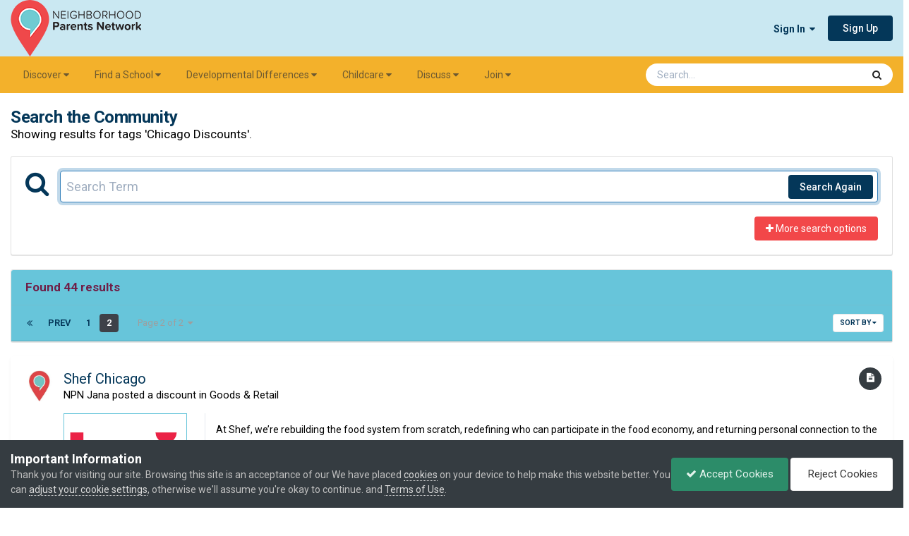

--- FILE ---
content_type: text/html;charset=UTF-8
request_url: https://www.npnparents.org/search/?tags=Chicago%20Discounts&updated_after=any&sortby=relevancy&page=2
body_size: 29119
content:
<!DOCTYPE html>
<html lang="en-US" dir="ltr">
	<head>
		<meta charset="utf-8">
        
		<title>Showing results for tags &#039;Chicago Discounts&#039;. - Neighborhood Parents Network</title>
		
			<!-- Google tag (gtag.js) -->
<script async src="https://www.googletagmanager.com/gtag/js?id=G-C6KTRH37SL"></script>
<script>
  window.dataLayer = window.dataLayer || [];
  function gtag(){dataLayer.push(arguments);}
  gtag('js', new Date());

  gtag('config', 'G-C6KTRH37SL');
</script>
		
		
		
		

	<meta name="viewport" content="width=device-width, initial-scale=1">


	
	
		<meta property="og:image" content="https://invision-prod.s3.amazonaws.com/files-resources/monthly_2021_04/NPN-share-image-222x200.png.f9e1e3f7a0b563af46dd9acc93a75a72.png">
	


	<meta name="twitter:card" content="summary_large_image" />


	
		<meta name="twitter:site" content="@npnparents" />
	



	
		
			
				<meta name="robots" content="noindex">
			
		
	

	
		
			
				<meta property="og:site_name" content="Neighborhood Parents Network">
			
		
	

	
		
			
				<meta property="og:locale" content="en_US">
			
		
	






<link rel="manifest" href="https://www.npnparents.org/manifest.webmanifest/">
<meta name="msapplication-config" content="https://www.npnparents.org/browserconfig.xml/">
<meta name="msapplication-starturl" content="/">
<meta name="application-name" content="">
<meta name="apple-mobile-web-app-title" content="">

	<meta name="theme-color" content="#ffffff">


	<meta name="msapplication-TileColor" content="#ffffff">





	

	
		
			<link rel="icon" sizes="36x36" href="//invision-prod.s3.amazonaws.com/files-resources/monthly_2021_04/android-chrome-36x36.png?v=1719878435">
		
	

	
		
			<link rel="icon" sizes="48x48" href="//invision-prod.s3.amazonaws.com/files-resources/monthly_2021_04/android-chrome-48x48.png?v=1719878435">
		
	

	
		
			<link rel="icon" sizes="72x72" href="//invision-prod.s3.amazonaws.com/files-resources/monthly_2021_04/android-chrome-72x72.png?v=1719878435">
		
	

	
		
			<link rel="icon" sizes="96x96" href="//invision-prod.s3.amazonaws.com/files-resources/monthly_2021_04/android-chrome-96x96.png?v=1719878435">
		
	

	
		
			<link rel="icon" sizes="144x144" href="//invision-prod.s3.amazonaws.com/files-resources/monthly_2021_04/android-chrome-144x144.png?v=1719878435">
		
	

	
		
			<link rel="icon" sizes="192x192" href="//invision-prod.s3.amazonaws.com/files-resources/monthly_2021_04/android-chrome-192x192.png?v=1719878435">
		
	

	
		
			<link rel="icon" sizes="256x256" href="//invision-prod.s3.amazonaws.com/files-resources/monthly_2021_04/android-chrome-256x256.png?v=1719878435">
		
	

	
		
			<link rel="icon" sizes="384x384" href="//invision-prod.s3.amazonaws.com/files-resources/monthly_2021_04/android-chrome-384x384.png?v=1719878435">
		
	

	
		
			<link rel="icon" sizes="512x512" href="//invision-prod.s3.amazonaws.com/files-resources/monthly_2021_04/android-chrome-512x512.png?v=1719878435">
		
	

	
		
			<meta name="msapplication-square70x70logo" content="//invision-prod.s3.amazonaws.com/files-resources/monthly_2021_04/msapplication-square70x70logo.png?v=1719878435"/>
		
	

	
		
			<meta name="msapplication-TileImage" content="//invision-prod.s3.amazonaws.com/files-resources/monthly_2021_04/msapplication-TileImage.png?v=1719878435"/>
		
	

	
		
			<meta name="msapplication-square150x150logo" content="//invision-prod.s3.amazonaws.com/files-resources/monthly_2021_04/msapplication-square150x150logo.png?v=1719878435"/>
		
	

	
		
			<meta name="msapplication-wide310x150logo" content="//invision-prod.s3.amazonaws.com/files-resources/monthly_2021_04/msapplication-wide310x150logo.png?v=1719878435"/>
		
	

	
		
			<meta name="msapplication-square310x310logo" content="//invision-prod.s3.amazonaws.com/files-resources/monthly_2021_04/msapplication-square310x310logo.png?v=1719878435"/>
		
	

	
		
			
				<link rel="apple-touch-icon" href="//invision-prod.s3.amazonaws.com/files-resources/monthly_2021_04/apple-touch-icon-57x57.png?v=1719878435">
			
		
	

	
		
			
				<link rel="apple-touch-icon" sizes="60x60" href="//invision-prod.s3.amazonaws.com/files-resources/monthly_2021_04/apple-touch-icon-60x60.png?v=1719878435">
			
		
	

	
		
			
				<link rel="apple-touch-icon" sizes="72x72" href="//invision-prod.s3.amazonaws.com/files-resources/monthly_2021_04/apple-touch-icon-72x72.png?v=1719878435">
			
		
	

	
		
			
				<link rel="apple-touch-icon" sizes="76x76" href="//invision-prod.s3.amazonaws.com/files-resources/monthly_2021_04/apple-touch-icon-76x76.png?v=1719878435">
			
		
	

	
		
			
				<link rel="apple-touch-icon" sizes="114x114" href="//invision-prod.s3.amazonaws.com/files-resources/monthly_2021_04/apple-touch-icon-114x114.png?v=1719878435">
			
		
	

	
		
			
				<link rel="apple-touch-icon" sizes="120x120" href="//invision-prod.s3.amazonaws.com/files-resources/monthly_2021_04/apple-touch-icon-120x120.png?v=1719878435">
			
		
	

	
		
			
				<link rel="apple-touch-icon" sizes="144x144" href="//invision-prod.s3.amazonaws.com/files-resources/monthly_2021_04/apple-touch-icon-144x144.png?v=1719878435">
			
		
	

	
		
			
				<link rel="apple-touch-icon" sizes="152x152" href="//invision-prod.s3.amazonaws.com/files-resources/monthly_2021_04/apple-touch-icon-152x152.png?v=1719878435">
			
		
	

	
		
			
				<link rel="apple-touch-icon" sizes="180x180" href="//invision-prod.s3.amazonaws.com/files-resources/monthly_2021_04/apple-touch-icon-180x180.png?v=1719878435">
			
		
	





<link rel="preload" href="//www.npnparents.org/applications/core/interface/font/fontawesome-webfont.woff2?v=4.7.0" as="font" crossorigin="anonymous">
		


	<link rel="preconnect" href="https://fonts.googleapis.com">
	<link rel="preconnect" href="https://fonts.gstatic.com" crossorigin>
	
		<link href="https://fonts.googleapis.com/css2?family=Roboto:wght@300;400;500;600;700&display=swap" rel="stylesheet">
	



	<link rel='stylesheet' href='//invision-prod.s3.amazonaws.com/files-resources/css_built_32/341e4a57816af3ba440d891ca87450ff_framework.css.gz?v=b932d55cee1765833876' media='all'>

	<link rel='stylesheet' href='//invision-prod.s3.amazonaws.com/files-resources/css_built_32/05e81b71abe4f22d6eb8d1a929494829_responsive.css.gz?v=b932d55cee1765833876' media='all'>

	<link rel='stylesheet' href='//invision-prod.s3.amazonaws.com/files-resources/css_built_32/84cb798785151c3f84e9d7ce3f1c0562_slidermaker.css.gz?v=b932d55cee1765833876' media='all'>

	<link rel='stylesheet' href='//invision-prod.s3.amazonaws.com/files-resources/css_built_32/90eb5adf50a8c640f633d47fd7eb1778_core.css.gz?v=b932d55cee1765833876' media='all'>

	<link rel='stylesheet' href='//invision-prod.s3.amazonaws.com/files-resources/css_built_32/5a0da001ccc2200dc5625c3f3934497d_core_responsive.css.gz?v=b932d55cee1765833876' media='all'>

	<link rel='stylesheet' href='//invision-prod.s3.amazonaws.com/files-resources/css_built_32/fba55a4627bb38878acc0b48241e0a80_slider.css.gz?v=b932d55cee1765833876' media='all'>

	<link rel='stylesheet' href='//invision-prod.s3.amazonaws.com/files-resources/css_built_32/4d6a11e8b4b62e126784f10092df229b_typicons.css.gz?v=b932d55cee1765833876' media='all'>

	<link rel='stylesheet' href='//invision-prod.s3.amazonaws.com/files-resources/css_built_32/b894c0b8cc964798aa59066df91cdbe2_modern_tags.css.gz?v=b932d55cee1765833876' media='all'>

	<link rel='stylesheet' href='//invision-prod.s3.amazonaws.com/files-resources/css_built_32/f2ef08fd7eaff94a9763df0d2e2aaa1f_streams.css.gz?v=b932d55cee1765833876' media='all'>

	<link rel='stylesheet' href='//invision-prod.s3.amazonaws.com/files-resources/css_built_32/802f8406e60523fd5b2af0bb4d7ccf04_search.css.gz?v=b932d55cee1765833876' media='all'>

	<link rel='stylesheet' href='//invision-prod.s3.amazonaws.com/files-resources/css_built_32/ae8d39c59d6f1b4d32a059629f12aaf5_search_responsive.css.gz?v=b932d55cee1765833876' media='all'>

	<link rel='stylesheet' href='//invision-prod.s3.amazonaws.com/files-resources/css_built_32/cf24e5e6252f5fb5186c9281973fc3d1_global.css.gz?v=b932d55cee1765833876' media='all'>





<link rel='stylesheet' href='//invision-prod.s3.amazonaws.com/files-resources/css_built_32/258adbb6e4f3e83cd3b355f84e3fa002_custom.css.gz?v=b932d55cee1765833876' media='all'>




    
<!-- Google font Raleway -->
<link rel="preconnect" href="https://fonts.gstatic.com">
<link href="https://fonts.googleapis.com/css2?family=Raleway:ital,wght@0,300;0,400;0,700;1,300;1,400;1,700&display=swap" rel="stylesheet"> 
		
		

	
	<link rel='shortcut icon' href='//invision-prod.s3.amazonaws.com/files-resources/monthly_2021_04/NPN-logo-icon-only-34x48.png' type="image/png">

	</head>
	<body class="ipsApp ipsApp_front ipsJS_none ipsClearfix" data-controller="core.front.core.app,nbenhadverts.front.global.global"  data-message=""  data-pageapp="core" data-pagelocation="front" data-pagemodule="search" data-pagecontroller="search"   >
		
        

        

		<a href="#ipsLayout_mainArea" class="ipsHide" title="Go to main content on this page" accesskey="m">Jump to content</a>
		





		<div id="ipsLayout_header" class="ipsClearfix">
			<header>
				<div class="ipsLayout_container">
					


<a href='https://www.npnparents.org/' id='elLogo' accesskey='1'><img src="//invision-prod.s3.amazonaws.com/files-resources/monthly_2024_07/NPN-logo-2021-185x80.png.0bfc3d574f8f9b0c3c6862a2d57946a1.png" alt='Neighborhood Parents Network'></a>

					
						

	<ul id="elUserNav" class="ipsList_inline cSignedOut ipsResponsive_showDesktop">
		
        
		
        
        
            
            
	


	<li class='cUserNav_icon ipsHide' id='elCart_container'></li>
	<li class='elUserNav_sep ipsHide' id='elCart_sep'></li>

<li id="elSignInLink">
                <a href="https://www.npnparents.org/login/" data-ipsmenu-closeonclick="false" data-ipsmenu id="elUserSignIn">
                    Sign In  <i class="fa fa-caret-down"></i>
                </a>
                
<div id='elUserSignIn_menu' class='ipsMenu ipsMenu_auto ipsHide'>
	<form accept-charset='utf-8' method='post' action='https://www.npnparents.org/login/'>
		<input type="hidden" name="csrfKey" value="30a87fd5ee7c7aef6c643a7fab456a3b">
		<input type="hidden" name="ref" value="aHR0cHM6Ly93d3cubnBucGFyZW50cy5vcmcvc2VhcmNoLz90YWdzPUNoaWNhZ28lMjBEaXNjb3VudHMmdXBkYXRlZF9hZnRlcj1hbnkmc29ydGJ5PXJlbGV2YW5jeSZwYWdlPTI=">
		<div data-role="loginForm">
			
			
			
				
<div class="ipsPad ipsForm ipsForm_vertical">
	<h4 class="ipsType_sectionHead">Sign In</h4>
	<br><br>
	<ul class='ipsList_reset'>
		<li class="ipsFieldRow ipsFieldRow_noLabel ipsFieldRow_fullWidth">
			
			
				<input type="email" placeholder="Email Address" name="auth" autocomplete="email">
			
		</li>
		<li class="ipsFieldRow ipsFieldRow_noLabel ipsFieldRow_fullWidth">
			<input type="password" placeholder="Password" name="password" autocomplete="current-password">
		</li>
		<li class="ipsFieldRow ipsFieldRow_checkbox ipsClearfix">
			<span class="ipsCustomInput">
				<input type="checkbox" name="remember_me" id="remember_me_checkbox" value="1" checked aria-checked="true">
				<span></span>
			</span>
			<div class="ipsFieldRow_content">
				<label class="ipsFieldRow_label" for="remember_me_checkbox">Remember me</label>
				<span class="ipsFieldRow_desc">Not recommended on shared computers</span>
			</div>
		</li>
		<li class="ipsFieldRow ipsFieldRow_fullWidth">
			<button type="submit" name="_processLogin" value="usernamepassword" class="ipsButton ipsButton_primary ipsButton_small" id="elSignIn_submit">Sign In</button>
			
				<p class="ipsType_right ipsType_small">
					
						<a href='https://www.npnparents.org/lostpassword/' data-ipsDialog data-ipsDialog-title='Forgot your password?'>
					
					Forgot your password?</a>
				</p>
			
		</li>
	</ul>
</div>
			
		</div>
	</form>
</div>
            </li>
            
        
		
			<li>
				
					<a href="https://www.npnparents.org/register/" data-ipsdialog data-ipsdialog-size="narrow" data-ipsdialog-title="Sign Up"  id="elRegisterButton" class="ipsButton ipsButton_normal ipsButton_primary">Sign Up</a>
				
			</li>
		
	</ul>

						
<ul class='ipsMobileHamburger ipsList_reset ipsResponsive_hideDesktop'>
	<li data-ipsDrawer data-ipsDrawer-drawerElem='#elMobileDrawer'>
		<a href='#' >
			
			
			
			
			<i class='fa fa-navicon'></i>
		</a>
	</li>
</ul>
					
				</div>
			</header>
			

	<nav data-controller='core.front.core.navBar' class='ipsNavBar_noSubBars ipsResponsive_showDesktop'>
		<div class='ipsNavBar_primary ipsLayout_container ipsNavBar_noSubBars'>
			<ul data-role="primaryNavBar" class='ipsClearfix'>
				


	
		
		
		<li  id='elNavSecondary_31' data-role="navBarItem" data-navApp="core" data-navExt="Menu">
			
			
				<a href="#" id="elNavigation_31" data-ipsMenu data-ipsMenu-appendTo='#elNavSecondary_31' data-ipsMenu-activeClass='ipsNavActive_menu' data-navItem-id="31" >
					Discover <i class="fa fa-caret-down"></i><span class='ipsNavBar_active__identifier'></span>
				</a>
				<ul id="elNavigation_31_menu" class="ipsMenu ipsMenu_auto ipsHide">
					

	
		
			<li class='ipsMenu_item' >
				<a href='https://www.npnparents.org/things-to-do/' >
					Things to Do
				</a>
			</li>
		
	

	
		
			<li class='ipsMenu_item' >
				<a href='https://www.npnparents.org/calendar/1-community-calendar/?view=month' >
					Calendar
				</a>
			</li>
		
	

	
		
			<li class='ipsMenu_item' >
				<a href='https://www.npnparents.org/discounts-directory/' >
					NPN Discounts
				</a>
			</li>
		
	

	
		
			<li class='ipsMenu_item' >
				<a href='https://www.npnparents.org/parenting/' >
					Parenting
				</a>
			</li>
		
	

	
		
			<li class='ipsMenu_item' >
				<a href='https://www.npnparents.org/newsletter/' >
					Newsletter
				</a>
			</li>
		
	

				</ul>
			
			
		</li>
	
	

	
		
		
		<li  id='elNavSecondary_35' data-role="navBarItem" data-navApp="core" data-navExt="Menu">
			
			
				<a href="#" id="elNavigation_35" data-ipsMenu data-ipsMenu-appendTo='#elNavSecondary_35' data-ipsMenu-activeClass='ipsNavActive_menu' data-navItem-id="35" >
					Find a School <i class="fa fa-caret-down"></i><span class='ipsNavBar_active__identifier'></span>
				</a>
				<ul id="elNavigation_35_menu" class="ipsMenu ipsMenu_auto ipsHide">
					

	
		
			<li class='ipsMenu_item' >
				<a href='https://www.npnparents.org/find-a-school/' >
					School Search
				</a>
			</li>
		
	

	
		
			<li class='ipsMenu_item' >
				<a href='https://www.npnparents.org/school-and-daycare-directory/' >
					School & Daycare Directory
				</a>
			</li>
		
	

	
		
			<li class='ipsMenu_item' >
				<a href='https://www.npnparents.org/fair/winter-school-fair-summer-camp-fair/' >
					School Fair
				</a>
			</li>
		
	

	
		
			<li class='ipsMenu_item' >
				<a href='https://www.npnparents.org/resources/advertise/playdates/' >
					Playdates
				</a>
			</li>
		
	

	
		
			<li class='ipsMenu_item' >
				<a href='https://www.npnparents.org/resources/advertise/live-school-search-sessions-r49/' >
					Live Sessions
				</a>
			</li>
		
	

	
		
			<li class='ipsMenu_item' >
				<a href='https://www.npnparents.org/video-library/schools/' >
					Video Library: Schools
				</a>
			</li>
		
	

				</ul>
			
			
		</li>
	
	

	
		
		
		<li  id='elNavSecondary_56' data-role="navBarItem" data-navApp="core" data-navExt="Menu">
			
			
				<a href="#" id="elNavigation_56" data-ipsMenu data-ipsMenu-appendTo='#elNavSecondary_56' data-ipsMenu-activeClass='ipsNavActive_menu' data-navItem-id="56" >
					Developmental Differences <i class="fa fa-caret-down"></i><span class='ipsNavBar_active__identifier'></span>
				</a>
				<ul id="elNavigation_56_menu" class="ipsMenu ipsMenu_auto ipsHide">
					

	
		
			<li class='ipsMenu_item' >
				<a href='https://www.npnparents.org/parenting/developmental-differences/' >
					Parent Support
				</a>
			</li>
		
	

	
		
			<li class='ipsMenu_item' >
				<a href='https://www.npnparents.org/fair/developmental-differences-resource-fair/' >
					Developmental Differences Resource Fair
				</a>
			</li>
		
	

	
		
			<li class='ipsMenu_item' >
				<a href='https://www.npnparents.org/ddr-directory/' >
					Developmental Differences Resource Directory
				</a>
			</li>
		
	

	
		
			<li class='ipsMenu_item' >
				<a href='https://www.npnparents.org/video-library/developmental-differences/' >
					Video Library: Dev Diff
				</a>
			</li>
		
	

				</ul>
			
			
		</li>
	
	

	
		
		
		<li  id='elNavSecondary_39' data-role="navBarItem" data-navApp="core" data-navExt="Menu">
			
			
				<a href="#" id="elNavigation_39" data-ipsMenu data-ipsMenu-appendTo='#elNavSecondary_39' data-ipsMenu-activeClass='ipsNavActive_menu' data-navItem-id="39" >
					Childcare <i class="fa fa-caret-down"></i><span class='ipsNavBar_active__identifier'></span>
				</a>
				<ul id="elNavigation_39_menu" class="ipsMenu ipsMenu_auto ipsHide">
					

	
		
			<li class='ipsMenu_item' >
				<a href='https://www.npnparents.org/childcare/' >
					Find Childcare
				</a>
			</li>
		
	

	
		
			<li class='ipsMenu_item' >
				<a href='https://www.npnparents.org/childcare/childcare-classifieds/' >
					Childcare Classifieds
				</a>
			</li>
		
	

	
		
			<li class='ipsMenu_item' >
				<a href='https://www.npnparents.org/childcare/daycare/' >
					Daycare
				</a>
			</li>
		
	

	
		
			<li class='ipsMenu_item' >
				<a href='https://www.npnparents.org/childcare/nanny/' >
					Nanny
				</a>
			</li>
		
	

	
		
			<li class='ipsMenu_item' >
				<a href='https://www.npnparents.org/kidsclasses/' >
					Kids Classes: Fall, Winter, Spring
				</a>
			</li>
		
	

	
		
			<li class='ipsMenu_item' >
				<a href='https://www.npnparents.org/summercamp/' >
					Summer Camps
				</a>
			</li>
		
	

				</ul>
			
			
		</li>
	
	

	
		
		
		<li  id='elNavSecondary_46' data-role="navBarItem" data-navApp="core" data-navExt="Menu">
			
			
				<a href="#" id="elNavigation_46" data-ipsMenu data-ipsMenu-appendTo='#elNavSecondary_46' data-ipsMenu-activeClass='ipsNavActive_menu' data-navItem-id="46" >
					Discuss <i class="fa fa-caret-down"></i><span class='ipsNavBar_active__identifier'></span>
				</a>
				<ul id="elNavigation_46_menu" class="ipsMenu ipsMenu_auto ipsHide">
					

	
		
			<li class='ipsMenu_item' >
				<a href='https://www.npnparents.org/resources/us/discussion-forum/' >
					Our Community
				</a>
			</li>
		
	

	
		
			<li class='ipsMenu_item' >
				<a href='https://www.npnparents.org/forums/forum/4-discussion-forum/' >
					Discussion Forum
				</a>
			</li>
		
	

	
		
			<li class='ipsMenu_item' >
				<a href='https://www.npnparents.org/resources/us/podcasts/' >
					Podcast
				</a>
			</li>
		
	

				</ul>
			
			
		</li>
	
	

	
		
		
		<li  id='elNavSecondary_49' data-role="navBarItem" data-navApp="core" data-navExt="Menu">
			
			
				<a href="#" id="elNavigation_49" data-ipsMenu data-ipsMenu-appendTo='#elNavSecondary_49' data-ipsMenu-activeClass='ipsNavActive_menu' data-navItem-id="49" >
					Join <i class="fa fa-caret-down"></i><span class='ipsNavBar_active__identifier'></span>
				</a>
				<ul id="elNavigation_49_menu" class="ipsMenu ipsMenu_auto ipsHide">
					

	
		
			<li class='ipsMenu_item' >
				<a href='https://www.npnparents.org/resources/memberships/parent/' >
					Parent Membership
				</a>
			</li>
		
	

	
		
			<li class='ipsMenu_item' >
				<a href='https://www.npnparents.org/resources/memberships/business/' >
					Business Membership
				</a>
			</li>
		
	

	
		
			<li class='ipsMenu_item' >
				<a href='https://www.npnparents.org/resources/memberships/school/' >
					School Membership
				</a>
			</li>
		
	

	
		
			<li class='ipsMenu_item' >
				<a href='https://www.npnparents.org/resources/us/chicagos-most-trusted-parenting-community-r48/' >
					Community Membership
				</a>
			</li>
		
	

				</ul>
			
			
		</li>
	
	

				<li class='ipsHide' id='elNavigationMore' data-role='navMore'>
					<a href='#' data-ipsMenu data-ipsMenu-appendTo='#elNavigationMore' id='elNavigationMore_dropdown'>More</a>
					<ul class='ipsNavBar_secondary ipsHide' data-role='secondaryNavBar'>
						<li class='ipsHide' id='elNavigationMore_more' data-role='navMore'>
							<a href='#' data-ipsMenu data-ipsMenu-appendTo='#elNavigationMore_more' id='elNavigationMore_more_dropdown'>More <i class='fa fa-caret-down'></i></a>
							<ul class='ipsHide ipsMenu ipsMenu_auto' id='elNavigationMore_more_dropdown_menu' data-role='moreDropdown'></ul>
						</li>
					</ul>
				</li>
			</ul>
			

	<div id="elSearchWrapper">
		<div id='elSearch' data-controller="core.front.core.quickSearch">
			<form accept-charset='utf-8' action='//www.npnparents.org/search/?do=quicksearch' method='post'>
                <input type='search' id='elSearchField' placeholder='Search...' name='q' autocomplete='off' aria-label='Search'>
                <details class='cSearchFilter'>
                    <summary class='cSearchFilter__text'></summary>
                    <ul class='cSearchFilter__menu'>
                        
                        <li><label><input type="radio" name="type" value="all"  checked><span class='cSearchFilter__menuText'>Everywhere</span></label></li>
                        
                        
                            <li><label><input type="radio" name="type" value="forums_topic"><span class='cSearchFilter__menuText'>Topics</span></label></li>
                        
                            <li><label><input type="radio" name="type" value="cms_pages_pageitem"><span class='cSearchFilter__menuText'>Pages</span></label></li>
                        
                            <li><label><input type="radio" name="type" value="cms_records18"><span class='cSearchFilter__menuText'>Articles</span></label></li>
                        
                            <li><label><input type="radio" name="type" value="cms_records20"><span class='cSearchFilter__menuText'>Discounts</span></label></li>
                        
                            <li><label><input type="radio" name="type" value="cms_records21"><span class='cSearchFilter__menuText'>Schools</span></label></li>
                        
                            <li><label><input type="radio" name="type" value="cms_records25"><span class='cSearchFilter__menuText'>Videos</span></label></li>
                        
                            <li><label><input type="radio" name="type" value="cms_records27"><span class='cSearchFilter__menuText'>Resources</span></label></li>
                        
                            <li><label><input type="radio" name="type" value="cms_records28"><span class='cSearchFilter__menuText'>AAB Providers</span></label></li>
                        
                            <li><label><input type="radio" name="type" value="cms_records29"><span class='cSearchFilter__menuText'>DDR Providers</span></label></li>
                        
                            <li><label><input type="radio" name="type" value="cms_records30"><span class='cSearchFilter__menuText'>Fairs</span></label></li>
                        
                            <li><label><input type="radio" name="type" value="cms_records31"><span class='cSearchFilter__menuText'>Summercamps</span></label></li>
                        
                            <li><label><input type="radio" name="type" value="cms_records32"><span class='cSearchFilter__menuText'>Kidsclasses</span></label></li>
                        
                            <li><label><input type="radio" name="type" value="calendar_event"><span class='cSearchFilter__menuText'>Events</span></label></li>
                        
                            <li><label><input type="radio" name="type" value="nexus_package_item"><span class='cSearchFilter__menuText'>Products</span></label></li>
                        
                            <li><label><input type="radio" name="type" value="topics_topic_item"><span class='cSearchFilter__menuText'>Landing Pages</span></label></li>
                        
                            <li><label><input type="radio" name="type" value="core_members"><span class='cSearchFilter__menuText'>Members</span></label></li>
                        
                    </ul>
                </details>
				<button class='cSearchSubmit' type="submit" aria-label='Search'><i class="fa fa-search"></i></button>
			</form>
		</div>
	</div>

		</div>
	</nav>

			
<ul id='elMobileNav' class='ipsResponsive_hideDesktop' data-controller='core.front.core.mobileNav'>
	
		
			<li id='elMobileBreadcrumb'>
				<a href='https://www.npnparents.org/'>
					<span>Home</span>
				</a>
			</li>
		
	
	
	
	<li >
		<a data-action="defaultStream" href='https://www.npnparents.org/discover/'><i class="fa fa-newspaper-o" aria-hidden="true"></i></a>
	</li>

	

	
		<li class='ipsJS_show'>
			<a href='https://www.npnparents.org/search/'><i class='fa fa-search'></i></a>
		</li>
	
</ul>
		</div>
		<main id="ipsLayout_body" class="ipsLayout_container">
			<div id="ipsLayout_contentArea">
				<div id="ipsLayout_contentWrapper">
					 <!-- 
<nav class='ipsBreadcrumb ipsBreadcrumb_top ipsFaded_withHover'>
	

	<ul class='ipsList_inline ipsPos_right'>
		
		<li >
			<a data-action="defaultStream" class='ipsType_light '  href='https://www.npnparents.org/discover/'><i class="fa fa-newspaper-o" aria-hidden="true"></i> <span>All Activity</span></a>
		</li>
		
	</ul>

	<ul data-role="breadcrumbList">
		<li>
			<a title="Home" href='https://www.npnparents.org/'>
				<span>Home <i class='fa fa-angle-right'></i></span>
			</a>
		</li>
		
		
			<li>
				
					<a href='https://www.npnparents.org/search/'>
						<span>Search </span>
					</a>
				
			</li>
		
	</ul>
</nav> -->
					
					<div id="ipsLayout_mainArea">
						
						
						
						

	




	<div class='cWidgetContainer '  data-role='widgetReceiver' data-orientation='horizontal' data-widgetArea='header'>
		<ul class='ipsList_reset'>
			
				
					
					<li class='ipsWidget ipsWidget_horizontal ipsBox  ' data-blockID='app_cms_Blocks_35cue3lks' data-blockConfig="true" data-blockTitle="Custom Blocks" data-blockErrorMessage="This block cannot be shown. This could be because it needs configuring, is unable to show on this page, or will show after reloading this page."  data-controller='core.front.widgets.block'>
<div class="ipsResponsive_showPhone ipsResponsive_block" style="background-color:#cae8f2;">
  <div style="display:block; margin:auto; background-color:#D3D3D3; width:328px; box-shadow: 0 0 5px #888; padding:4px;">
    <div class="ipsResponsive_showPhone ipsResponsive_block" data-nbEnhAdv="" data-nbEnhAdvId="2">
  <script async src="https://securepubads.g.doubleclick.net/tag/js/gpt.js"></script>
  <script>
    window.googletag = window.googletag || {cmd: []};
    googletag.cmd.push(function() {
      googletag.defineSlot('/4034529/discusforum_320x50', [320, 50], 'div-gpt-ad-1691611678521-0').addService(googletag.pubads());
      googletag.pubads().enableSingleRequest();
      googletag.enableServices();
    });
  </script>

  <!-- /4034529/discusforum_320x50 -->
  <div id="div-gpt-ad-1691611678521-0" style="min-width: 320px; min-height: 50px;">
    <script>
      googletag.cmd.push(function() { googletag.display('div-gpt-ad-1691611678521-0'); });
    </script>
  </div>
</div>
  </div>
</div></li>
				
			
		</ul>
	</div>

						

<div data-controller='core.front.search.main' data-baseURL='https://www.npnparents.org/search/'>
	<div class='ipsResponsive_hidePhone ipsPageHeader'>
		<h1 class='ipsType_pageTitle'>Search the Community</h1>
		<p class='ipsType_reset ipsType_large ' data-role='searchBlurb'>Showing results for tags &#039;Chicago Discounts&#039;.</p>
	</div>
	
	

	<div class='ipsBox ipsPadding ipsResponsive_pull ipsMargin_top' data-controller='core.front.search.filters' id='elSearchFilters'>
		


<form accept-charset='utf-8' class="ipsForm ipsForm_vertical" method='post' action='https://www.npnparents.org/search/?tags=Chicago%20Discounts&amp;updated_after=any&amp;sortby=relevancy&amp;page=2' data-ipsForm id='elSearchFilters_content'>
	<input type="hidden" name="form_submitted" value="1">
	
		<input type="hidden" name="csrfKey" value="30a87fd5ee7c7aef6c643a7fab456a3b">
	
		<input type="hidden" name="sortby" value="relevancy">
	

	

	<div class='ipsFlex ipsFlex-ai:start ipsGap cSearchMainBar'>
		<button type='submit' class='ipsFlex-flex:00 cSearchPretendButton' tabindex='-1'><i class='fa fa-search ipsType_huge'></i></button>
		<div class='ipsFlex-flex:11'>
			<div class='cSearchWrapper'>
				<input type='text' id='elMainSearchInput' name='q' value='' placeholder='Search Term' autofocus class='ipsField_primary ipsField_fullWidth'>
				<div class='cSearchWrapper__button'>
					<button type='submit' id='elSearchSubmit' class='ipsButton ipsButton_primary ipsButton_verySmall ipsPos_right ipsResponsive_hidePhone ' data-action='searchAgain'>Search Again</button>
				</div>
			</div>
			<div class='ipsFlex ipsFlex-ai:center ipsFlex-fw:wrap'>
				<div class='ipsFlex-flex:11 ipsType_brandedLinks'>
					<div class='ipsMargin_top' data-role="hints">
					

			
				</div>
				</div>
				<div>
					<p class='ipsType_reset ipsMargin_top ' data-action='showFilters'>
						<a href='#' class='ipsButton ipsButton_light ipsButton_verySmall'><i class='fa fa-plus'></i> More search options</a>
					</p>
				</div>
			</div>
		</div>
	</div>

	<div data-role='searchFilters' class='ipsSpacer_top ipsBox ipsBox--child ipsHide'>
		
		<div class='ipsTabs ipsTabs_stretch ipsClearfix' id='elTabs_search' data-ipsTabBar data-ipsTabBar-contentArea='#elTabs_search_content'>
			<a href="#elTabs_search" data-action="expandTabs"><i class="fa fa-caret-down"></i></a>
			<ul role='tablist'>
				<li>
					<a href='#' id="elTab_searchContent" class="ipsTabs_item ipsTabs_activeItem ipsType_center" title="Search in our content" role="tab" aria-selected="true">
						Content Search
					</a>
				</li>
				<li>
					<a href='#' id="elTab_searchMembers" class="ipsTabs_item  ipsType_center" title="Search our members" role="tab" >
						Member Search
					</a>
				</li>
			</ul>
		</div>
		
		<section id='elTabs_search_content' class='ipsTabs_panels'>
			<div id='ipsTabs_elTabs_search_elTab_searchContent_panel' class='ipsTabs_panel' data-tabType='content'>
				<div class='ipsPad_double'>
					<div class=''>		
						<ul class='ipsList_reset'>
							
								
									<li class='ipsSpacer_half  ipsFieldRow_fullWidth' data-role='searchTags'>
										<h3 class="ipsType_reset ipsType_large cStreamForm_title ipsSpacer_bottom ipsSpacer_half">Search By Tags</h3>
										


	





	
		


<div>

<textarea
	name="tags"
	id='elInput_tags'
	class=""
	
	
	
	
	data-ipsAutocomplete
	
	
	data-ipsAutocomplete-lang='ac_optional'
	
	
	
	
	
	
	
	
	
	data-ipsAutocomplete-minimized
>Chicago Discounts</textarea>




</div>









										<span class='ipsType_light ipsType_small'>Type tags separated by commas.</span>
									</li>
								
								
									<li class='ipsSpacer_top ipsSpacer_half ipsHide' data-role='searchTermsOrTags'>
										<ul class='ipsFieldRow_content ipsList_reset'>
											<li class='ipsFieldRow_inlineCheckbox'>
												<span class='ipsCustomInput'>
													<input type='radio' name="eitherTermsOrTags" value="or" id='elRadio_eitherTermsOrTags_or' checked>
													<span></span>
												</span> <label for='elRadio_eitherTermsOrTags_or'>Match term <strong>OR</strong> tags</label>
											</li>
											<li class='ipsFieldRow_inlineCheckbox'>
												<span class='ipsCustomInput'>
													<input type='radio' name="eitherTermsOrTags" value="and" id='elRadio_eitherTermsOrTags_and' >
													<span></span>
												</span> <label for='elRadio_eitherTermsOrTags_and'>Match term <strong>AND</strong> tags</label>
											</li>
										</ul>
									</li>
								
							
							
								<li class='ipsSpacer_top ipsHide ipsFieldRow_fullWidth' data-role='searchAuthors'>
									<h3 class="ipsType_reset ipsType_large cStreamForm_title ipsSpacer_bottom ipsSpacer_half">Search By Author</h3>
									


	






<div>

<textarea
	name="author"
	id='elInput_author'
	class=""
	
	
	
	
	data-ipsAutocomplete
	
	
	data-ipsAutocomplete-lang='mem_optional'
	data-ipsAutocomplete-maxItems='1'
	
		data-ipsAutocomplete-unique
	
	
		data-ipsAutocomplete-dataSource="https://www.npnparents.org/index.php?app=core&amp;module=system&amp;controller=ajax&amp;do=findMember"
		data-ipsAutocomplete-queryParam='input'
	
	
		data-ipsAutocomplete-resultItemTemplate="core.autocomplete.memberItem"
	
	
	
	data-ipsAutocomplete-minAjaxLength='3'
	data-ipsAutocomplete-disallowedCharacters='[]'
	data-ipsAutocomplete-commaTrigger='false'
	
></textarea>




</div>









								</li>
							
						</ul>
						
							<ul class="ipsList_inline ipsType_normal ipsJS_show">
								
								
									<li><a href="#" data-action="searchByAuthors" data-opens='searchAuthors'><i class="fa fa-plus"></i> Search By Author</a></li>
								
							</ul>
						
					</div>

					<div class='ipsGrid ipsGrid_collapsePhone ipsSpacer_top ipsSpacer_double'>
						
							
							<div class='ipsGrid_span3'>
								<h3 class="ipsType_reset ipsType_large cStreamForm_title ipsSpacer_bottom ipsSpacer_half">Content Type</h3>
								<ul class="ipsSideMenu_list ipsSideMenu_withRadios ipsSideMenu_small ipsType_normal" data-role='searchApp' data-ipsSideMenu data-ipsSideMenu-type="radio" data-ipsSideMenu-responsive="false">
									
										
										<li>
											<span id='elSearchToggle_' class='ipsSideMenu_item ipsSideMenu_itemActive' data-ipsMenuValue=''>
												<input type="radio" name="type" value="" checked id="elRadio_type_" data-control="toggle" data-toggles="club" data-toggle-visibleCheck='#elSearchToggle_'>
												<label for='elRadio_type_' id='elField_type__label' data-role='searchAppTitle'>All Content</label>
											</span>
										</li>
									
										
										<li>
											<span id='elSearchToggle_forums_topic' class='ipsSideMenu_item ' data-ipsMenuValue='forums_topic'>
												<input type="radio" name="type" value="forums_topic"  id="elRadio_type_forums_topic" data-control="toggle" data-toggles="forums_topic_node,search_min_views,search_min_replies" data-toggle-visibleCheck='#elSearchToggle_forums_topic'>
												<label for='elRadio_type_forums_topic' id='elField_type_forums_topic_label' data-role='searchAppTitle'>Topics</label>
											</span>
										</li>
									
										
										<li>
											<span id='elSearchToggle_cms_pages_pageitem' class='ipsSideMenu_item ' data-ipsMenuValue='cms_pages_pageitem'>
												<input type="radio" name="type" value="cms_pages_pageitem"  id="elRadio_type_cms_pages_pageitem" data-control="toggle" data-toggles="cms_pages_pageitem_node,search_min_views" data-toggle-visibleCheck='#elSearchToggle_cms_pages_pageitem'>
												<label for='elRadio_type_cms_pages_pageitem' id='elField_type_cms_pages_pageitem_label' data-role='searchAppTitle'>Pages</label>
											</span>
										</li>
									
										
										<li>
											<span id='elSearchToggle_cms_records18' class='ipsSideMenu_item ' data-ipsMenuValue='cms_records18'>
												<input type="radio" name="type" value="cms_records18"  id="elRadio_type_cms_records18" data-control="toggle" data-toggles="cms_records18_node,search_min_views,search_min_comments,search_min_reviews" data-toggle-visibleCheck='#elSearchToggle_cms_records18'>
												<label for='elRadio_type_cms_records18' id='elField_type_cms_records18_label' data-role='searchAppTitle'>Articles</label>
											</span>
										</li>
									
										
										<li>
											<span id='elSearchToggle_cms_records20' class='ipsSideMenu_item ' data-ipsMenuValue='cms_records20'>
												<input type="radio" name="type" value="cms_records20"  id="elRadio_type_cms_records20" data-control="toggle" data-toggles="cms_records20_node,search_min_views,search_min_comments,search_min_reviews" data-toggle-visibleCheck='#elSearchToggle_cms_records20'>
												<label for='elRadio_type_cms_records20' id='elField_type_cms_records20_label' data-role='searchAppTitle'>Discounts</label>
											</span>
										</li>
									
										
										<li>
											<span id='elSearchToggle_cms_records21' class='ipsSideMenu_item ' data-ipsMenuValue='cms_records21'>
												<input type="radio" name="type" value="cms_records21"  id="elRadio_type_cms_records21" data-control="toggle" data-toggles="cms_records21_node,search_min_views,search_min_comments,search_min_reviews" data-toggle-visibleCheck='#elSearchToggle_cms_records21'>
												<label for='elRadio_type_cms_records21' id='elField_type_cms_records21_label' data-role='searchAppTitle'>Schools</label>
											</span>
										</li>
									
										
										<li>
											<span id='elSearchToggle_cms_records25' class='ipsSideMenu_item ' data-ipsMenuValue='cms_records25'>
												<input type="radio" name="type" value="cms_records25"  id="elRadio_type_cms_records25" data-control="toggle" data-toggles="cms_records25_node,search_min_views,search_min_comments,search_min_reviews" data-toggle-visibleCheck='#elSearchToggle_cms_records25'>
												<label for='elRadio_type_cms_records25' id='elField_type_cms_records25_label' data-role='searchAppTitle'>Videos</label>
											</span>
										</li>
									
										
										<li>
											<span id='elSearchToggle_cms_records27' class='ipsSideMenu_item ' data-ipsMenuValue='cms_records27'>
												<input type="radio" name="type" value="cms_records27"  id="elRadio_type_cms_records27" data-control="toggle" data-toggles="cms_records27_node,search_min_views,search_min_comments,search_min_reviews" data-toggle-visibleCheck='#elSearchToggle_cms_records27'>
												<label for='elRadio_type_cms_records27' id='elField_type_cms_records27_label' data-role='searchAppTitle'>Resources</label>
											</span>
										</li>
									
										
										<li>
											<span id='elSearchToggle_cms_records28' class='ipsSideMenu_item ' data-ipsMenuValue='cms_records28'>
												<input type="radio" name="type" value="cms_records28"  id="elRadio_type_cms_records28" data-control="toggle" data-toggles="cms_records28_node,search_min_views,search_min_comments,search_min_reviews" data-toggle-visibleCheck='#elSearchToggle_cms_records28'>
												<label for='elRadio_type_cms_records28' id='elField_type_cms_records28_label' data-role='searchAppTitle'>AAB Providers</label>
											</span>
										</li>
									
										
										<li>
											<span id='elSearchToggle_cms_records29' class='ipsSideMenu_item ' data-ipsMenuValue='cms_records29'>
												<input type="radio" name="type" value="cms_records29"  id="elRadio_type_cms_records29" data-control="toggle" data-toggles="cms_records29_node,search_min_views,search_min_comments,search_min_reviews" data-toggle-visibleCheck='#elSearchToggle_cms_records29'>
												<label for='elRadio_type_cms_records29' id='elField_type_cms_records29_label' data-role='searchAppTitle'>DDR Providers</label>
											</span>
										</li>
									
										
										<li>
											<span id='elSearchToggle_cms_records30' class='ipsSideMenu_item ' data-ipsMenuValue='cms_records30'>
												<input type="radio" name="type" value="cms_records30"  id="elRadio_type_cms_records30" data-control="toggle" data-toggles="cms_records30_node,search_min_views,search_min_comments,search_min_reviews" data-toggle-visibleCheck='#elSearchToggle_cms_records30'>
												<label for='elRadio_type_cms_records30' id='elField_type_cms_records30_label' data-role='searchAppTitle'>Fairs</label>
											</span>
										</li>
									
										
										<li>
											<span id='elSearchToggle_cms_records31' class='ipsSideMenu_item ' data-ipsMenuValue='cms_records31'>
												<input type="radio" name="type" value="cms_records31"  id="elRadio_type_cms_records31" data-control="toggle" data-toggles="cms_records31_node,search_min_views,search_min_comments,search_min_reviews" data-toggle-visibleCheck='#elSearchToggle_cms_records31'>
												<label for='elRadio_type_cms_records31' id='elField_type_cms_records31_label' data-role='searchAppTitle'>Summercamps</label>
											</span>
										</li>
									
										
										<li>
											<span id='elSearchToggle_cms_records32' class='ipsSideMenu_item ' data-ipsMenuValue='cms_records32'>
												<input type="radio" name="type" value="cms_records32"  id="elRadio_type_cms_records32" data-control="toggle" data-toggles="cms_records32_node,search_min_views,search_min_comments,search_min_reviews" data-toggle-visibleCheck='#elSearchToggle_cms_records32'>
												<label for='elRadio_type_cms_records32' id='elField_type_cms_records32_label' data-role='searchAppTitle'>Kidsclasses</label>
											</span>
										</li>
									
										
										<li>
											<span id='elSearchToggle_calendar_event' class='ipsSideMenu_item ' data-ipsMenuValue='calendar_event'>
												<input type="radio" name="type" value="calendar_event"  id="elRadio_type_calendar_event" data-control="toggle" data-toggles="calendar_event_node,search_min_views,search_min_comments,search_min_reviews" data-toggle-visibleCheck='#elSearchToggle_calendar_event'>
												<label for='elRadio_type_calendar_event' id='elField_type_calendar_event_label' data-role='searchAppTitle'>Events</label>
											</span>
										</li>
									
										
										<li>
											<span id='elSearchToggle_nexus_package_item' class='ipsSideMenu_item ' data-ipsMenuValue='nexus_package_item'>
												<input type="radio" name="type" value="nexus_package_item"  id="elRadio_type_nexus_package_item" data-control="toggle" data-toggles="nexus_package_item_node,search_min_reviews" data-toggle-visibleCheck='#elSearchToggle_nexus_package_item'>
												<label for='elRadio_type_nexus_package_item' id='elField_type_nexus_package_item_label' data-role='searchAppTitle'>Products</label>
											</span>
										</li>
									
										
										<li>
											<span id='elSearchToggle_topics_topic_item' class='ipsSideMenu_item ' data-ipsMenuValue='topics_topic_item'>
												<input type="radio" name="type" value="topics_topic_item"  id="elRadio_type_topics_topic_item" data-control="toggle" data-toggles="topics_topic_item_node" data-toggle-visibleCheck='#elSearchToggle_topics_topic_item'>
												<label for='elRadio_type_topics_topic_item' id='elField_type_topics_topic_item_label' data-role='searchAppTitle'>Landing Pages</label>
											</span>
										</li>
									
								</ul>
								
								
									<br>
									
										<div id="forums_topic_node">
											<h3 class="ipsType_reset ipsType_large cStreamForm_title ipsSpacer_bottom ipsSpacer_half">Forums</h3>
											
<div class='ipsSelectTree ipsJS_show' data-name='forums_topic_node' data-ipsSelectTree data-ipsSelectTree-url="https://www.npnparents.org/search/?tags=Chicago%20Discounts&amp;updated_after=any&amp;sortby=relevancy&amp;page=2&amp;_nodeSelectName=forums_topic_node" data-ipsSelectTree-multiple data-ipsSelectTree-selected='[]'>
	<input type="hidden" name="forums_topic_node" value="" data-role="nodeValue">
	<div class='ipsSelectTree_value ipsSelectTree_placeholder'></div>
	<span class='ipsSelectTree_expand'><i class='fa fa-chevron-down'></i></span>
	<div class='ipsSelectTree_nodes ipsHide'>
		<div data-role='nodeList' class='ipsScrollbar'>
			
				

	<ul class='ipsList_reset'>
		
			
				<li>
					
						
							<div class='ipsSelectTree_item ipsSelectTree_itemDisabled ipsSelectTree_withChildren ipsSelectTree_itemOpen' data-id="3" data-breadcrumb='[]' data-childrenloaded="true">
								
									<a href='#' data-action="getChildren" class='ipsSelectTree_toggle'></a>
								
								<span data-role="nodeTitle">
									
										NPN Community Forums
									
								</span>
							</div>
							
								<div data-role="childWrapper">
									

	<ul class='ipsList_reset'>
		
			
				<li>
					
						<div data-action="nodeSelect" class='ipsSelectTree_item  ' data-id="4" data-breadcrumb='[&quot;NPN Community Forums&quot;]'  >
							
							<span data-role="nodeTitle">
								
									Discussion Forum
								
							</span>
						</div>
						
					
				</li>
			
		
			
				<li>
					
						<div data-action="nodeSelect" class='ipsSelectTree_item  ' data-id="5" data-breadcrumb='[&quot;NPN Community Forums&quot;]'  >
							
							<span data-role="nodeTitle">
								
									Childcare Classifieds
								
							</span>
						</div>
						
					
				</li>
			
		
		
	</ul>

								</div>
							
						
					
				</li>
			
		
		
	</ul>

			
		</div>
		
	</div>
</div>

<noscript>
	
		<a href="https://www.npnparents.org/search/?tags=Chicago%20Discounts&amp;updated_after=any&amp;sortby=relevancy&amp;page=2&amp;_nodeSelectName=forums_topic_node&amp;_noJs=1">Click here to reload the page in order to enable certain features</a>
	
</noscript>
										</div>
									
										<div id="cms_records18_node">
											<h3 class="ipsType_reset ipsType_large cStreamForm_title ipsSpacer_bottom ipsSpacer_half">Categories</h3>
											
<div class='ipsSelectTree ipsJS_show' data-name='cms_records18_node' data-ipsSelectTree data-ipsSelectTree-url="https://www.npnparents.org/search/?tags=Chicago%20Discounts&amp;updated_after=any&amp;sortby=relevancy&amp;page=2&amp;_nodeSelectName=cms_records18_node" data-ipsSelectTree-multiple data-ipsSelectTree-selected='[]'>
	<input type="hidden" name="cms_records18_node" value="" data-role="nodeValue">
	<div class='ipsSelectTree_value ipsSelectTree_placeholder'></div>
	<span class='ipsSelectTree_expand'><i class='fa fa-chevron-down'></i></span>
	<div class='ipsSelectTree_nodes ipsHide'>
		<div data-role='nodeList' class='ipsScrollbar'>
			
				

	<ul class='ipsList_reset'>
		
			
				<li>
					
						<div data-action="nodeSelect" class='ipsSelectTree_item  ' data-id="38" data-breadcrumb='[]'  >
							
							<span data-role="nodeTitle">
								
									Articles
								
							</span>
						</div>
						
					
				</li>
			
		
		
	</ul>

			
		</div>
		
	</div>
</div>

<noscript>
	
		<a href="https://www.npnparents.org/search/?tags=Chicago%20Discounts&amp;updated_after=any&amp;sortby=relevancy&amp;page=2&amp;_nodeSelectName=cms_records18_node&amp;_noJs=1">Click here to reload the page in order to enable certain features</a>
	
</noscript>
										</div>
									
										<div id="cms_records20_node">
											<h3 class="ipsType_reset ipsType_large cStreamForm_title ipsSpacer_bottom ipsSpacer_half">Categories</h3>
											
<div class='ipsSelectTree ipsJS_show' data-name='cms_records20_node' data-ipsSelectTree data-ipsSelectTree-url="https://www.npnparents.org/search/?tags=Chicago%20Discounts&amp;updated_after=any&amp;sortby=relevancy&amp;page=2&amp;_nodeSelectName=cms_records20_node" data-ipsSelectTree-multiple data-ipsSelectTree-selected='[]'>
	<input type="hidden" name="cms_records20_node" value="" data-role="nodeValue">
	<div class='ipsSelectTree_value ipsSelectTree_placeholder'></div>
	<span class='ipsSelectTree_expand'><i class='fa fa-chevron-down'></i></span>
	<div class='ipsSelectTree_nodes ipsHide'>
		<div data-role='nodeList' class='ipsScrollbar'>
			
				

	<ul class='ipsList_reset'>
		
			
				<li>
					
						<div data-action="nodeSelect" class='ipsSelectTree_item  ' data-id="60" data-breadcrumb='[]'  >
							
							<span data-role="nodeTitle">
								
									Childcare
								
							</span>
						</div>
						
					
				</li>
			
		
			
				<li>
					
						<div data-action="nodeSelect" class='ipsSelectTree_item  ' data-id="61" data-breadcrumb='[]'  >
							
							<span data-role="nodeTitle">
								
									Goods &amp; Retail
								
							</span>
						</div>
						
					
				</li>
			
		
			
				<li>
					
						<div data-action="nodeSelect" class='ipsSelectTree_item  ' data-id="40" data-breadcrumb='[]'  >
							
							<span data-role="nodeTitle">
								
									Kids Activities &amp; Classes
								
							</span>
						</div>
						
					
				</li>
			
		
			
				<li>
					
						<div data-action="nodeSelect" class='ipsSelectTree_item  ' data-id="62" data-breadcrumb='[]'  >
							
							<span data-role="nodeTitle">
								
									Health &amp; Fitness
								
							</span>
						</div>
						
					
				</li>
			
		
			
				<li>
					
						<div data-action="nodeSelect" class='ipsSelectTree_item  ' data-id="63" data-breadcrumb='[]'  >
							
							<span data-role="nodeTitle">
								
									Just for Grown Ups
								
							</span>
						</div>
						
					
				</li>
			
		
			
				<li>
					
						<div data-action="nodeSelect" class='ipsSelectTree_item  ' data-id="64" data-breadcrumb='[]'  >
							
							<span data-role="nodeTitle">
								
									Photography
								
							</span>
						</div>
						
					
				</li>
			
		
		
	</ul>

			
		</div>
		
	</div>
</div>

<noscript>
	
		<a href="https://www.npnparents.org/search/?tags=Chicago%20Discounts&amp;updated_after=any&amp;sortby=relevancy&amp;page=2&amp;_nodeSelectName=cms_records20_node&amp;_noJs=1">Click here to reload the page in order to enable certain features</a>
	
</noscript>
										</div>
									
										<div id="cms_records21_node">
											<h3 class="ipsType_reset ipsType_large cStreamForm_title ipsSpacer_bottom ipsSpacer_half">Categories</h3>
											
<div class='ipsSelectTree ipsJS_show' data-name='cms_records21_node' data-ipsSelectTree data-ipsSelectTree-url="https://www.npnparents.org/search/?tags=Chicago%20Discounts&amp;updated_after=any&amp;sortby=relevancy&amp;page=2&amp;_nodeSelectName=cms_records21_node" data-ipsSelectTree-multiple data-ipsSelectTree-selected='[]'>
	<input type="hidden" name="cms_records21_node" value="" data-role="nodeValue">
	<div class='ipsSelectTree_value ipsSelectTree_placeholder'></div>
	<span class='ipsSelectTree_expand'><i class='fa fa-chevron-down'></i></span>
	<div class='ipsSelectTree_nodes ipsHide'>
		<div data-role='nodeList' class='ipsScrollbar'>
			
				

	<ul class='ipsList_reset'>
		
			
				<li>
					
						<div data-action="nodeSelect" class='ipsSelectTree_item  ' data-id="41" data-breadcrumb='[]'  >
							
							<span data-role="nodeTitle">
								
									School Directory
								
							</span>
						</div>
						
					
				</li>
			
		
		
	</ul>

			
		</div>
		
	</div>
</div>

<noscript>
	
		<a href="https://www.npnparents.org/search/?tags=Chicago%20Discounts&amp;updated_after=any&amp;sortby=relevancy&amp;page=2&amp;_nodeSelectName=cms_records21_node&amp;_noJs=1">Click here to reload the page in order to enable certain features</a>
	
</noscript>
										</div>
									
										<div id="cms_records25_node">
											<h3 class="ipsType_reset ipsType_large cStreamForm_title ipsSpacer_bottom ipsSpacer_half">Categories</h3>
											
<div class='ipsSelectTree ipsJS_show' data-name='cms_records25_node' data-ipsSelectTree data-ipsSelectTree-url="https://www.npnparents.org/search/?tags=Chicago%20Discounts&amp;updated_after=any&amp;sortby=relevancy&amp;page=2&amp;_nodeSelectName=cms_records25_node" data-ipsSelectTree-multiple data-ipsSelectTree-selected='[]'>
	<input type="hidden" name="cms_records25_node" value="" data-role="nodeValue">
	<div class='ipsSelectTree_value ipsSelectTree_placeholder'></div>
	<span class='ipsSelectTree_expand'><i class='fa fa-chevron-down'></i></span>
	<div class='ipsSelectTree_nodes ipsHide'>
		<div data-role='nodeList' class='ipsScrollbar'>
			
				

	<ul class='ipsList_reset'>
		
			
				<li>
					
						<div data-action="nodeSelect" class='ipsSelectTree_item  ' data-id="51" data-breadcrumb='[]'  >
							
							<span data-role="nodeTitle">
								
									Schools
								
							</span>
						</div>
						
					
				</li>
			
		
			
				<li>
					
						<div data-action="nodeSelect" class='ipsSelectTree_item  ' data-id="57" data-breadcrumb='[]'  >
							
							<span data-role="nodeTitle">
								
									Parenting 
								
							</span>
						</div>
						
					
				</li>
			
		
			
				<li>
					
						<div data-action="nodeSelect" class='ipsSelectTree_item  ' data-id="58" data-breadcrumb='[]'  >
							
							<span data-role="nodeTitle">
								
									Developmental Differences
								
							</span>
						</div>
						
					
				</li>
			
		
		
	</ul>

			
		</div>
		
	</div>
</div>

<noscript>
	
		<a href="https://www.npnparents.org/search/?tags=Chicago%20Discounts&amp;updated_after=any&amp;sortby=relevancy&amp;page=2&amp;_nodeSelectName=cms_records25_node&amp;_noJs=1">Click here to reload the page in order to enable certain features</a>
	
</noscript>
										</div>
									
										<div id="cms_records27_node">
											<h3 class="ipsType_reset ipsType_large cStreamForm_title ipsSpacer_bottom ipsSpacer_half">Categories</h3>
											
<div class='ipsSelectTree ipsJS_show' data-name='cms_records27_node' data-ipsSelectTree data-ipsSelectTree-url="https://www.npnparents.org/search/?tags=Chicago%20Discounts&amp;updated_after=any&amp;sortby=relevancy&amp;page=2&amp;_nodeSelectName=cms_records27_node" data-ipsSelectTree-multiple data-ipsSelectTree-selected='[]'>
	<input type="hidden" name="cms_records27_node" value="" data-role="nodeValue">
	<div class='ipsSelectTree_value ipsSelectTree_placeholder'></div>
	<span class='ipsSelectTree_expand'><i class='fa fa-chevron-down'></i></span>
	<div class='ipsSelectTree_nodes ipsHide'>
		<div data-role='nodeList' class='ipsScrollbar'>
			
				

	<ul class='ipsList_reset'>
		
			
				<li>
					
						<div data-action="nodeSelect" class='ipsSelectTree_item  ' data-id="56" data-breadcrumb='[]'  >
							
							<span data-role="nodeTitle">
								
									Advertise
								
							</span>
						</div>
						
					
				</li>
			
		
			
				<li>
					
						<div data-action="nodeSelect" class='ipsSelectTree_item  ' data-id="55" data-breadcrumb='[]'  >
							
							<span data-role="nodeTitle">
								
									Memberships
								
							</span>
						</div>
						
					
				</li>
			
		
			
				<li>
					
						<div data-action="nodeSelect" class='ipsSelectTree_item  ' data-id="59" data-breadcrumb='[]'  >
							
							<span data-role="nodeTitle">
								
									Us
								
							</span>
						</div>
						
					
				</li>
			
		
			
				<li>
					
						<div data-action="nodeSelect" class='ipsSelectTree_item  ' data-id="88" data-breadcrumb='[]'  >
							
							<span data-role="nodeTitle">
								
									Advertise Copy
								
							</span>
						</div>
						
					
				</li>
			
		
		
	</ul>

			
		</div>
		
	</div>
</div>

<noscript>
	
		<a href="https://www.npnparents.org/search/?tags=Chicago%20Discounts&amp;updated_after=any&amp;sortby=relevancy&amp;page=2&amp;_nodeSelectName=cms_records27_node&amp;_noJs=1">Click here to reload the page in order to enable certain features</a>
	
</noscript>
										</div>
									
										<div id="cms_records28_node">
											<h3 class="ipsType_reset ipsType_large cStreamForm_title ipsSpacer_bottom ipsSpacer_half">Categories</h3>
											
<div class='ipsSelectTree ipsJS_show' data-name='cms_records28_node' data-ipsSelectTree data-ipsSelectTree-url="https://www.npnparents.org/search/?tags=Chicago%20Discounts&amp;updated_after=any&amp;sortby=relevancy&amp;page=2&amp;_nodeSelectName=cms_records28_node" data-ipsSelectTree-multiple data-ipsSelectTree-selected='[]'>
	<input type="hidden" name="cms_records28_node" value="" data-role="nodeValue">
	<div class='ipsSelectTree_value ipsSelectTree_placeholder'></div>
	<span class='ipsSelectTree_expand'><i class='fa fa-chevron-down'></i></span>
	<div class='ipsSelectTree_nodes ipsHide'>
		<div data-role='nodeList' class='ipsScrollbar'>
			
				

	<ul class='ipsList_reset'>
		
			
				<li>
					
						<div data-action="nodeSelect" class='ipsSelectTree_item  ' data-id="70" data-breadcrumb='[]'  >
							
							<span data-role="nodeTitle">
								
									Childcare
								
							</span>
						</div>
						
					
				</li>
			
		
			
				<li>
					
						<div data-action="nodeSelect" class='ipsSelectTree_item  ' data-id="65" data-breadcrumb='[]'  >
							
							<span data-role="nodeTitle">
								
									Doulas
								
							</span>
						</div>
						
					
				</li>
			
		
			
				<li>
					
						<div data-action="nodeSelect" class='ipsSelectTree_item  ' data-id="69" data-breadcrumb='[]'  >
							
							<span data-role="nodeTitle">
								
									Estate Planning
								
							</span>
						</div>
						
					
				</li>
			
		
			
				<li>
					
						<div data-action="nodeSelect" class='ipsSelectTree_item  ' data-id="66" data-breadcrumb='[]'  >
							
							<span data-role="nodeTitle">
								
									Feeding
								
							</span>
						</div>
						
					
				</li>
			
		
			
				<li>
					
						<div data-action="nodeSelect" class='ipsSelectTree_item  ' data-id="67" data-breadcrumb='[]'  >
							
							<span data-role="nodeTitle">
								
									Mom Health
								
							</span>
						</div>
						
					
				</li>
			
		
			
				<li>
					
						<div data-action="nodeSelect" class='ipsSelectTree_item  ' data-id="68" data-breadcrumb='[]'  >
							
							<span data-role="nodeTitle">
								
									Pediatricians
								
							</span>
						</div>
						
					
				</li>
			
		
		
	</ul>

			
		</div>
		
	</div>
</div>

<noscript>
	
		<a href="https://www.npnparents.org/search/?tags=Chicago%20Discounts&amp;updated_after=any&amp;sortby=relevancy&amp;page=2&amp;_nodeSelectName=cms_records28_node&amp;_noJs=1">Click here to reload the page in order to enable certain features</a>
	
</noscript>
										</div>
									
										<div id="cms_records29_node">
											<h3 class="ipsType_reset ipsType_large cStreamForm_title ipsSpacer_bottom ipsSpacer_half">Categories</h3>
											
<div class='ipsSelectTree ipsJS_show' data-name='cms_records29_node' data-ipsSelectTree data-ipsSelectTree-url="https://www.npnparents.org/search/?tags=Chicago%20Discounts&amp;updated_after=any&amp;sortby=relevancy&amp;page=2&amp;_nodeSelectName=cms_records29_node" data-ipsSelectTree-multiple data-ipsSelectTree-selected='[]'>
	<input type="hidden" name="cms_records29_node" value="" data-role="nodeValue">
	<div class='ipsSelectTree_value ipsSelectTree_placeholder'></div>
	<span class='ipsSelectTree_expand'><i class='fa fa-chevron-down'></i></span>
	<div class='ipsSelectTree_nodes ipsHide'>
		<div data-role='nodeList' class='ipsScrollbar'>
			
				

	<ul class='ipsList_reset'>
		
			
				<li>
					
						<div data-action="nodeSelect" class='ipsSelectTree_item  ' data-id="73" data-breadcrumb='[]'  >
							
							<span data-role="nodeTitle">
								
									Developmental Differences Resources
								
							</span>
						</div>
						
					
				</li>
			
		
		
	</ul>

			
		</div>
		
	</div>
</div>

<noscript>
	
		<a href="https://www.npnparents.org/search/?tags=Chicago%20Discounts&amp;updated_after=any&amp;sortby=relevancy&amp;page=2&amp;_nodeSelectName=cms_records29_node&amp;_noJs=1">Click here to reload the page in order to enable certain features</a>
	
</noscript>
										</div>
									
										<div id="cms_records30_node">
											<h3 class="ipsType_reset ipsType_large cStreamForm_title ipsSpacer_bottom ipsSpacer_half">Categories</h3>
											
<div class='ipsSelectTree ipsJS_show' data-name='cms_records30_node' data-ipsSelectTree data-ipsSelectTree-url="https://www.npnparents.org/search/?tags=Chicago%20Discounts&amp;updated_after=any&amp;sortby=relevancy&amp;page=2&amp;_nodeSelectName=cms_records30_node" data-ipsSelectTree-multiple data-ipsSelectTree-selected='[]'>
	<input type="hidden" name="cms_records30_node" value="" data-role="nodeValue">
	<div class='ipsSelectTree_value ipsSelectTree_placeholder'></div>
	<span class='ipsSelectTree_expand'><i class='fa fa-chevron-down'></i></span>
	<div class='ipsSelectTree_nodes ipsHide'>
		<div data-role='nodeList' class='ipsScrollbar'>
			
				

	<ul class='ipsList_reset'>
		
			
				<li>
					
						<div data-action="nodeSelect" class='ipsSelectTree_item  ' data-id="85" data-breadcrumb='[]'  >
							
							<span data-role="nodeTitle">
								
									Fair Resources
								
							</span>
						</div>
						
					
				</li>
			
		
		
	</ul>

			
		</div>
		
	</div>
</div>

<noscript>
	
		<a href="https://www.npnparents.org/search/?tags=Chicago%20Discounts&amp;updated_after=any&amp;sortby=relevancy&amp;page=2&amp;_nodeSelectName=cms_records30_node&amp;_noJs=1">Click here to reload the page in order to enable certain features</a>
	
</noscript>
										</div>
									
										<div id="cms_records31_node">
											<h3 class="ipsType_reset ipsType_large cStreamForm_title ipsSpacer_bottom ipsSpacer_half">Categories</h3>
											
<div class='ipsSelectTree ipsJS_show' data-name='cms_records31_node' data-ipsSelectTree data-ipsSelectTree-url="https://www.npnparents.org/search/?tags=Chicago%20Discounts&amp;updated_after=any&amp;sortby=relevancy&amp;page=2&amp;_nodeSelectName=cms_records31_node" data-ipsSelectTree-multiple data-ipsSelectTree-selected='[]'>
	<input type="hidden" name="cms_records31_node" value="" data-role="nodeValue">
	<div class='ipsSelectTree_value ipsSelectTree_placeholder'></div>
	<span class='ipsSelectTree_expand'><i class='fa fa-chevron-down'></i></span>
	<div class='ipsSelectTree_nodes ipsHide'>
		<div data-role='nodeList' class='ipsScrollbar'>
			
				

	<ul class='ipsList_reset'>
		
			
				<li>
					
						<div data-action="nodeSelect" class='ipsSelectTree_item  ' data-id="86" data-breadcrumb='[]'  >
							
							<span data-role="nodeTitle">
								
									Summer Camp Directory
								
							</span>
						</div>
						
					
				</li>
			
		
		
	</ul>

			
		</div>
		
	</div>
</div>

<noscript>
	
		<a href="https://www.npnparents.org/search/?tags=Chicago%20Discounts&amp;updated_after=any&amp;sortby=relevancy&amp;page=2&amp;_nodeSelectName=cms_records31_node&amp;_noJs=1">Click here to reload the page in order to enable certain features</a>
	
</noscript>
										</div>
									
										<div id="cms_records32_node">
											<h3 class="ipsType_reset ipsType_large cStreamForm_title ipsSpacer_bottom ipsSpacer_half">Categories</h3>
											
<div class='ipsSelectTree ipsJS_show' data-name='cms_records32_node' data-ipsSelectTree data-ipsSelectTree-url="https://www.npnparents.org/search/?tags=Chicago%20Discounts&amp;updated_after=any&amp;sortby=relevancy&amp;page=2&amp;_nodeSelectName=cms_records32_node" data-ipsSelectTree-multiple data-ipsSelectTree-selected='[]'>
	<input type="hidden" name="cms_records32_node" value="" data-role="nodeValue">
	<div class='ipsSelectTree_value ipsSelectTree_placeholder'></div>
	<span class='ipsSelectTree_expand'><i class='fa fa-chevron-down'></i></span>
	<div class='ipsSelectTree_nodes ipsHide'>
		<div data-role='nodeList' class='ipsScrollbar'>
			
				

	<ul class='ipsList_reset'>
		
			
				<li>
					
						<div data-action="nodeSelect" class='ipsSelectTree_item  ' data-id="87" data-breadcrumb='[]'  >
							
							<span data-role="nodeTitle">
								
									Kids Classes
								
							</span>
						</div>
						
					
				</li>
			
		
		
	</ul>

			
		</div>
		
	</div>
</div>

<noscript>
	
		<a href="https://www.npnparents.org/search/?tags=Chicago%20Discounts&amp;updated_after=any&amp;sortby=relevancy&amp;page=2&amp;_nodeSelectName=cms_records32_node&amp;_noJs=1">Click here to reload the page in order to enable certain features</a>
	
</noscript>
										</div>
									
										<div id="calendar_event_node">
											<h3 class="ipsType_reset ipsType_large cStreamForm_title ipsSpacer_bottom ipsSpacer_half">Calendars</h3>
											
<div class='ipsSelectTree ipsJS_show' data-name='calendar_event_node' data-ipsSelectTree data-ipsSelectTree-url="https://www.npnparents.org/search/?tags=Chicago%20Discounts&amp;updated_after=any&amp;sortby=relevancy&amp;page=2&amp;_nodeSelectName=calendar_event_node" data-ipsSelectTree-multiple data-ipsSelectTree-selected='[]'>
	<input type="hidden" name="calendar_event_node" value="" data-role="nodeValue">
	<div class='ipsSelectTree_value ipsSelectTree_placeholder'></div>
	<span class='ipsSelectTree_expand'><i class='fa fa-chevron-down'></i></span>
	<div class='ipsSelectTree_nodes ipsHide'>
		<div data-role='nodeList' class='ipsScrollbar'>
			
				

	<ul class='ipsList_reset'>
		
			
				<li>
					
						<div data-action="nodeSelect" class='ipsSelectTree_item  ' data-id="1" data-breadcrumb='[]'  >
							
							<span data-role="nodeTitle">
								
									Community Calendar
								
							</span>
						</div>
						
					
				</li>
			
		
		
	</ul>

			
		</div>
		
	</div>
</div>

<noscript>
	
		<a href="https://www.npnparents.org/search/?tags=Chicago%20Discounts&amp;updated_after=any&amp;sortby=relevancy&amp;page=2&amp;_nodeSelectName=calendar_event_node&amp;_noJs=1">Click here to reload the page in order to enable certain features</a>
	
</noscript>
										</div>
									
										<div id="nexus_package_item_node">
											<h3 class="ipsType_reset ipsType_large cStreamForm_title ipsSpacer_bottom ipsSpacer_half">Product Groups</h3>
											
<div class='ipsSelectTree ipsJS_show' data-name='nexus_package_item_node' data-ipsSelectTree data-ipsSelectTree-url="https://www.npnparents.org/search/?tags=Chicago%20Discounts&amp;updated_after=any&amp;sortby=relevancy&amp;page=2&amp;_nodeSelectName=nexus_package_item_node" data-ipsSelectTree-multiple data-ipsSelectTree-selected='[]'>
	<input type="hidden" name="nexus_package_item_node" value="" data-role="nodeValue">
	<div class='ipsSelectTree_value ipsSelectTree_placeholder'></div>
	<span class='ipsSelectTree_expand'><i class='fa fa-chevron-down'></i></span>
	<div class='ipsSelectTree_nodes ipsHide'>
		<div data-role='nodeList' class='ipsScrollbar'>
			
				

	<ul class='ipsList_reset'>
		
			
				<li>
					
						<div data-action="nodeSelect" class='ipsSelectTree_item  ' data-id="1" data-breadcrumb='[]'  >
							
							<span data-role="nodeTitle">
								
									MEMBERSHIPS
								
							</span>
						</div>
						
					
				</li>
			
		
			
				<li>
					
						<div data-action="nodeSelect" class='ipsSelectTree_item  ' data-id="2" data-breadcrumb='[]'  >
							
							<span data-role="nodeTitle">
								
									Registration Donation
								
							</span>
						</div>
						
					
				</li>
			
		
			
				<li>
					
						<div data-action="nodeSelect" class='ipsSelectTree_item  ' data-id="3" data-breadcrumb='[]'  >
							
							<span data-role="nodeTitle">
								
									Merchandise
								
							</span>
						</div>
						
					
				</li>
			
		
		
	</ul>

			
		</div>
		
	</div>
</div>

<noscript>
	
		<a href="https://www.npnparents.org/search/?tags=Chicago%20Discounts&amp;updated_after=any&amp;sortby=relevancy&amp;page=2&amp;_nodeSelectName=nexus_package_item_node&amp;_noJs=1">Click here to reload the page in order to enable certain features</a>
	
</noscript>
										</div>
									
										<div id="topics_topic_item_node">
											<h3 class="ipsType_reset ipsType_large cStreamForm_title ipsSpacer_bottom ipsSpacer_half">Landing Pages</h3>
											
<div class='ipsSelectTree ipsJS_show' data-name='topics_topic_item_node' data-ipsSelectTree data-ipsSelectTree-url="https://www.npnparents.org/search/?tags=Chicago%20Discounts&amp;updated_after=any&amp;sortby=relevancy&amp;page=2&amp;_nodeSelectName=topics_topic_item_node" data-ipsSelectTree-multiple data-ipsSelectTree-selected='[]'>
	<input type="hidden" name="topics_topic_item_node" value="" data-role="nodeValue">
	<div class='ipsSelectTree_value ipsSelectTree_placeholder'></div>
	<span class='ipsSelectTree_expand'><i class='fa fa-chevron-down'></i></span>
	<div class='ipsSelectTree_nodes ipsHide'>
		<div data-role='nodeList' class='ipsScrollbar'>
			
				

	<ul class='ipsList_reset'>
		
			
				<li>
					
						<div data-action="nodeSelect" class='ipsSelectTree_item  ' data-id="25" data-breadcrumb='[]'  >
							
							<span data-role="nodeTitle">
								
									Things to Do
								
							</span>
						</div>
						
					
				</li>
			
		
			
				<li>
					
						<div data-action="nodeSelect" class='ipsSelectTree_item  ' data-id="30" data-breadcrumb='[]'  >
							
							<span data-role="nodeTitle">
								
									Find a School
								
							</span>
						</div>
						
					
				</li>
			
		
			
				<li>
					
						<div data-action="nodeSelect" class='ipsSelectTree_item ipsSelectTree_withChildren ipsSelectTree_itemOpen' data-id="5" data-breadcrumb='[]'  data-childrenloaded="true">
							
								<a href='#' data-action="getChildren" class='ipsSelectTree_toggle'></a>
							
							<span data-role="nodeTitle">
								
									Find Childcare
								
							</span>
						</div>
						
							<div data-role="childWrapper">
								

	<ul class='ipsList_reset'>
		
			
				<li>
					
						<div data-action="nodeSelect" class='ipsSelectTree_item  ' data-id="7" data-breadcrumb='[&quot;Find Childcare&quot;]'  >
							
							<span data-role="nodeTitle">
								
									Find a Nanny
								
							</span>
						</div>
						
					
				</li>
			
		
			
				<li>
					
						<div data-action="nodeSelect" class='ipsSelectTree_item  ' data-id="9" data-breadcrumb='[&quot;Find Childcare&quot;]'  >
							
							<span data-role="nodeTitle">
								
									Chicago Daycare
								
							</span>
						</div>
						
					
				</li>
			
		
			
				<li>
					
						<div data-action="nodeSelect" class='ipsSelectTree_item  ' data-id="8" data-breadcrumb='[&quot;Find Childcare&quot;]'  >
							
							<span data-role="nodeTitle">
								
									Chicago Camps
								
							</span>
						</div>
						
					
				</li>
			
		
			
				<li>
					
						<div data-action="nodeSelect" class='ipsSelectTree_item  ' data-id="40" data-breadcrumb='[&quot;Find Childcare&quot;]'  >
							
							<span data-role="nodeTitle">
								
									Childcare Classifieds
								
							</span>
						</div>
						
					
				</li>
			
		
		
	</ul>

							</div>
						
					
				</li>
			
		
			
				<li>
					
						<div data-action="nodeSelect" class='ipsSelectTree_item ipsSelectTree_withChildren ipsSelectTree_itemOpen' data-id="1" data-breadcrumb='[]'  data-childrenloaded="true">
							
								<a href='#' data-action="getChildren" class='ipsSelectTree_toggle'></a>
							
							<span data-role="nodeTitle">
								
									Parenting Advice
								
							</span>
						</div>
						
							<div data-role="childWrapper">
								

	<ul class='ipsList_reset'>
		
			
				<li>
					
						<div data-action="nodeSelect" class='ipsSelectTree_item  ' data-id="2" data-breadcrumb='[&quot;Parenting Advice&quot;]'  >
							
							<span data-role="nodeTitle">
								
									Working Moms
								
							</span>
						</div>
						
					
				</li>
			
		
			
				<li>
					
						<div data-action="nodeSelect" class='ipsSelectTree_item  ' data-id="6" data-breadcrumb='[&quot;Parenting Advice&quot;]'  >
							
							<span data-role="nodeTitle">
								
									New Moms
								
							</span>
						</div>
						
					
				</li>
			
		
			
				<li>
					
						<div data-action="nodeSelect" class='ipsSelectTree_item  ' data-id="19" data-breadcrumb='[&quot;Parenting Advice&quot;]'  >
							
							<span data-role="nodeTitle">
								
									Raising Good Kids
								
							</span>
						</div>
						
					
				</li>
			
		
			
				<li>
					
						<div data-action="nodeSelect" class='ipsSelectTree_item  ' data-id="11" data-breadcrumb='[&quot;Parenting Advice&quot;]'  >
							
							<span data-role="nodeTitle">
								
									Pregnancy
								
							</span>
						</div>
						
					
				</li>
			
		
			
				<li>
					
						<div data-action="nodeSelect" class='ipsSelectTree_item  ' data-id="15" data-breadcrumb='[&quot;Parenting Advice&quot;]'  >
							
							<span data-role="nodeTitle">
								
									Sleep Training
								
							</span>
						</div>
						
					
				</li>
			
		
			
				<li>
					
						<div data-action="nodeSelect" class='ipsSelectTree_item  ' data-id="17" data-breadcrumb='[&quot;Parenting Advice&quot;]'  >
							
							<span data-role="nodeTitle">
								
									Healthy Children
								
							</span>
						</div>
						
					
				</li>
			
		
			
				<li>
					
						<div data-action="nodeSelect" class='ipsSelectTree_item  ' data-id="10" data-breadcrumb='[&quot;Parenting Advice&quot;]'  >
							
							<span data-role="nodeTitle">
								
									Relationships
								
							</span>
						</div>
						
					
				</li>
			
		
			
				<li>
					
						<div data-action="nodeSelect" class='ipsSelectTree_item  ' data-id="12" data-breadcrumb='[&quot;Parenting Advice&quot;]'  >
							
							<span data-role="nodeTitle">
								
									Discipline
								
							</span>
						</div>
						
					
				</li>
			
		
			
				<li>
					
						<div data-action="nodeSelect" class='ipsSelectTree_item  ' data-id="13" data-breadcrumb='[&quot;Parenting Advice&quot;]'  >
							
							<span data-role="nodeTitle">
								
									Behavior
								
							</span>
						</div>
						
					
				</li>
			
		
			
				<li>
					
						<div data-action="nodeSelect" class='ipsSelectTree_item  ' data-id="3" data-breadcrumb='[&quot;Parenting Advice&quot;]'  >
							
							<span data-role="nodeTitle">
								
									Developmental Differences
								
							</span>
						</div>
						
					
				</li>
			
		
			
				<li>
					
						<div data-action="nodeSelect" class='ipsSelectTree_item  ' data-id="4" data-breadcrumb='[&quot;Parenting Advice&quot;]'  >
							
							<span data-role="nodeTitle">
								
									Travel With Kids
								
							</span>
						</div>
						
					
				</li>
			
		
		
	</ul>

							</div>
						
					
				</li>
			
		
		
	</ul>

			
		</div>
		
	</div>
</div>

<noscript>
	
		<a href="https://www.npnparents.org/search/?tags=Chicago%20Discounts&amp;updated_after=any&amp;sortby=relevancy&amp;page=2&amp;_nodeSelectName=topics_topic_item_node&amp;_noJs=1">Click here to reload the page in order to enable certain features</a>
	
</noscript>
										</div>
									
								
								
								

								<hr class='ipsHr ipsSpacer_both ipsResponsive_showPhone ipsResponsive_block'>
							</div>
						
						<div class='ipsGrid_span9'>
							<div class='ipsGrid_span9' data-role='searchFilters' id='elSearchFiltersMain'>
								<div class='ipsGrid ipsGrid_collapsePhone'>
									<div class='ipsGrid_span6'>
										<h3 class="ipsType_reset ipsType_large cStreamForm_title">Find results in...</h3>
										<ul class='ipsSideMenu_list ipsSideMenu_withRadios ipsSideMenu_small ipsType_normal ipsSpacer_top ipsSpacer_half' role="radiogroup" data-ipsSideMenu data-ipsSideMenu-type="radio" data-ipsSideMenu-responsive="false" data-filterType='searchIn'>
											
												<li>
													<span class='ipsSideMenu_item ipsSideMenu_itemActive' data-ipsMenuValue='all'>
														<input type="radio" name="search_in" value="all" checked id="elRadio_searchIn_full_all">
														<label for='elRadio_searchIn_full_all' id='elField_searchIn_full_label_all'>Content titles and body</label>
													</span>
												</li>
											
												<li>
													<span class='ipsSideMenu_item ' data-ipsMenuValue='titles'>
														<input type="radio" name="search_in" value="titles"  id="elRadio_searchIn_full_titles">
														<label for='elRadio_searchIn_full_titles' id='elField_searchIn_full_label_titles'>Content titles only</label>
													</span>
												</li>
											
										</ul>
									</div>
									<div class='ipsGrid_span6'>
										<h3 class="ipsType_reset ipsType_large cStreamForm_title">Find results that contain...</h3>
										<ul class='ipsSideMenu_list ipsSideMenu_withRadios ipsSideMenu_small ipsType_normal ipsSpacer_top ipsSpacer_half' role="radiogroup" data-ipsSideMenu data-ipsSideMenu-type="radio" data-ipsSideMenu-responsive="false" data-filterType='andOr'>
											
												<li>
													<span class='ipsSideMenu_item ipsSideMenu_itemActive' data-ipsMenuValue='and'>
														<input type="radio" name="search_and_or" value="and" checked id="elRadio_andOr_full_and">
														<label for='elRadio_andOr_full_and' id='elField_andOr_full_label_and'><em>All</em> of my search term words</label>
													</span>
												</li>
											
												<li>
													<span class='ipsSideMenu_item ' data-ipsMenuValue='or'>
														<input type="radio" name="search_and_or" value="or"  id="elRadio_andOr_full_or">
														<label for='elRadio_andOr_full_or' id='elField_andOr_full_label_or'><em>Any</em> of my search term words</label>
													</span>
												</li>
											
										</ul>
									</div>
								</div>
								<br>
								<div class='ipsGrid ipsGrid_collapsePhone'>
									
										<div class='ipsGrid_span6'>
											<h3 class="ipsType_reset ipsType_large cStreamForm_title">Date Created</h3>
											<ul class="ipsSideMenu_list ipsSideMenu_withRadios ipsSideMenu_small ipsType_normal ipsSpacer_top ipsSpacer_half" role="radiogroup" data-ipsSideMenu data-ipsSideMenu-type="radio" data-ipsSideMenu-responsive="false" data-filterType='dateCreated'>
												
													<li>
														<span class='ipsSideMenu_item ipsSideMenu_itemActive' data-ipsMenuValue='any'>
															<input type="radio" name="startDate" value="any" checked id="elRadio_startDate_any">
															<label for='elRadio_startDate_any' id='elField_startDate_label_any'>Any</label>
														</span>
													</li>
												
													<li>
														<span class='ipsSideMenu_item ' data-ipsMenuValue='day'>
															<input type="radio" name="startDate" value="day"  id="elRadio_startDate_day">
															<label for='elRadio_startDate_day' id='elField_startDate_label_day'>Last 24 hours</label>
														</span>
													</li>
												
													<li>
														<span class='ipsSideMenu_item ' data-ipsMenuValue='week'>
															<input type="radio" name="startDate" value="week"  id="elRadio_startDate_week">
															<label for='elRadio_startDate_week' id='elField_startDate_label_week'>Last week</label>
														</span>
													</li>
												
													<li>
														<span class='ipsSideMenu_item ' data-ipsMenuValue='month'>
															<input type="radio" name="startDate" value="month"  id="elRadio_startDate_month">
															<label for='elRadio_startDate_month' id='elField_startDate_label_month'>Last month</label>
														</span>
													</li>
												
													<li>
														<span class='ipsSideMenu_item ' data-ipsMenuValue='six_months'>
															<input type="radio" name="startDate" value="six_months"  id="elRadio_startDate_six_months">
															<label for='elRadio_startDate_six_months' id='elField_startDate_label_six_months'>Last six months</label>
														</span>
													</li>
												
													<li>
														<span class='ipsSideMenu_item ' data-ipsMenuValue='year'>
															<input type="radio" name="startDate" value="year"  id="elRadio_startDate_year">
															<label for='elRadio_startDate_year' id='elField_startDate_label_year'>Last year</label>
														</span>
													</li>
												
													<li>
														<span class='ipsSideMenu_item ' data-ipsMenuValue='custom'>
															<input type="radio" name="startDate" value="custom"  id="elRadio_startDate_custom">
															<label for='elRadio_startDate_custom' id='elField_startDate_label_custom'>Custom</label>
														</span>
													</li>
												
												<li class='ipsGrid ipsGrid_collapsePhone cStreamForm_dates ipsAreaBackground_light ipsPad_half ipsJS_hide' data-role="dateForm">
													<div class='ipsGrid_span6'>
                                                        
														<h4 class='ipsType_minorHeading'>Start</h4>
														<input type='date' name='startDateCustom[start]' data-control='date' data-role='start' value=''>
													</div>
													<div class='ipsGrid_span6'>
                                                        
														<h4 class='ipsType_minorHeading'>End</h4>
														<input type='date' name='startDateCustom[end]' data-control='date' data-role='end' value=''>
                                                    </div>
												</li>
											</ul>
											<hr class='ipsHr ipsSpacer_both ipsResponsive_showPhone ipsResponsive_block'>
										</div>
									
									
										<div class='ipsGrid_span6'>
											<h3 class="ipsType_reset ipsType_large cStreamForm_title">Last Updated</h3>
											<ul class="ipsSideMenu_list ipsSideMenu_withRadios ipsSideMenu_small ipsType_normal ipsSpacer_top ipsSpacer_half" role="radiogroup" data-ipsSideMenu data-ipsSideMenu-type="radio" data-ipsSideMenu-responsive="false" data-filterType='dateUpdated'>
												
													<li>
														<span class='ipsSideMenu_item ipsSideMenu_itemActive' data-ipsMenuValue='any'>
															<input type="radio" name="updatedDate" value="any" checked id="elRadio_updatedDate_any">
															<label for='elRadio_updatedDate_any' id='elField_updatedDate_label_any'>Any</label>
														</span>
													</li>
												
													<li>
														<span class='ipsSideMenu_item ' data-ipsMenuValue='day'>
															<input type="radio" name="updatedDate" value="day"  id="elRadio_updatedDate_day">
															<label for='elRadio_updatedDate_day' id='elField_updatedDate_label_day'>Last 24 hours</label>
														</span>
													</li>
												
													<li>
														<span class='ipsSideMenu_item ' data-ipsMenuValue='week'>
															<input type="radio" name="updatedDate" value="week"  id="elRadio_updatedDate_week">
															<label for='elRadio_updatedDate_week' id='elField_updatedDate_label_week'>Last week</label>
														</span>
													</li>
												
													<li>
														<span class='ipsSideMenu_item ' data-ipsMenuValue='month'>
															<input type="radio" name="updatedDate" value="month"  id="elRadio_updatedDate_month">
															<label for='elRadio_updatedDate_month' id='elField_updatedDate_label_month'>Last month</label>
														</span>
													</li>
												
													<li>
														<span class='ipsSideMenu_item ' data-ipsMenuValue='six_months'>
															<input type="radio" name="updatedDate" value="six_months"  id="elRadio_updatedDate_six_months">
															<label for='elRadio_updatedDate_six_months' id='elField_updatedDate_label_six_months'>Last six months</label>
														</span>
													</li>
												
													<li>
														<span class='ipsSideMenu_item ' data-ipsMenuValue='year'>
															<input type="radio" name="updatedDate" value="year"  id="elRadio_updatedDate_year">
															<label for='elRadio_updatedDate_year' id='elField_updatedDate_label_year'>Last year</label>
														</span>
													</li>
												
													<li>
														<span class='ipsSideMenu_item ' data-ipsMenuValue='custom'>
															<input type="radio" name="updatedDate" value="custom"  id="elRadio_updatedDate_custom">
															<label for='elRadio_updatedDate_custom' id='elField_updatedDate_label_custom'>Custom</label>
														</span>
													</li>
												
												<li class='ipsGrid ipsGrid_collapsePhone cStreamForm_dates ipsAreaBackground_light ipsPad_half ipsJS_hide' data-role="dateForm">
													<div class='ipsGrid_span6'>
                                                        
														<h4 class='ipsType_minorHeading'>Start</h4>
														<input type='date' name='updatedDateCustom[start]' data-control='date' data-role='start' value=''>
													</div>
													<div class='ipsGrid_span6'>
                                                        
														<h4 class='ipsType_minorHeading'>End</h4>
														<input type='date' name='updatedDateCustom[end]' data-control='date' data-role='end' value=''>
													</div>
												</li>
											</ul>
										</div>
									
								</div>

								<hr class='ipsHr'>

								<h3 class="ipsType_reset ipsType_large cStreamForm_title" id="elSearch_filter_by_number">Filter by number of...</h3>
								<ul class="ipsList_inline ipsSpacer_top ipsSpacer_half ipsType_normal">
									
										
									
										
									
										
									
										
									
										
									
										
									
										
									
										
									
										
									
										
									
										
											<li id='search_min_comments'>
												<a href="#elSearch_search_min_comments_menu" data-ipsMenu data-ipsMenu-appendTo='#elSearchFilters_content' data-ipsMenu-closeOnClick='false' id='elSearch_search_min_comments' data-role='search_min_comments_link'><span class='ipsBadge ipsBadge_small ipsBadge_style1 ipsHide' data-role='fieldCount'>0</span> Comments <i class='fa fa-caret-down'></i></a>
												<div class='ipsMenu ipsMenu_medium ipsFieldRow_fullWidth ipsPad ipsHide' id='elSearch_search_min_comments_menu'>
													<h4 class="ipsType_reset ipsType_minorHeading ipsSpacer_bottom ipsSpacer_half">Minimum number of comments</h4>
													<div class='ipsFieldRow_fullWidth'>
														


<input
	type="number"
	name="search_min_comments"
	
	size="5"
	
	
		value="0"
	
	class="ipsField_short"
	
		min="0"
	
	
	
		step="any"
	
	
	
>




													</div>
												</div>
											</li>
										
									
										
											<li id='search_min_replies'>
												<a href="#elSearch_search_min_replies_menu" data-ipsMenu data-ipsMenu-appendTo='#elSearchFilters_content' data-ipsMenu-closeOnClick='false' id='elSearch_search_min_replies' data-role='search_min_replies_link'><span class='ipsBadge ipsBadge_small ipsBadge_style1 ipsHide' data-role='fieldCount'>0</span> Replies <i class='fa fa-caret-down'></i></a>
												<div class='ipsMenu ipsMenu_medium ipsFieldRow_fullWidth ipsPad ipsHide' id='elSearch_search_min_replies_menu'>
													<h4 class="ipsType_reset ipsType_minorHeading ipsSpacer_bottom ipsSpacer_half">Minimum number of replies</h4>
													<div class='ipsFieldRow_fullWidth'>
														


<input
	type="number"
	name="search_min_replies"
	
	size="5"
	
	
		value="0"
	
	class="ipsField_short"
	
		min="0"
	
	
	
		step="any"
	
	
	
>




													</div>
												</div>
											</li>
										
									
										
											<li id='search_min_reviews'>
												<a href="#elSearch_search_min_reviews_menu" data-ipsMenu data-ipsMenu-appendTo='#elSearchFilters_content' data-ipsMenu-closeOnClick='false' id='elSearch_search_min_reviews' data-role='search_min_reviews_link'><span class='ipsBadge ipsBadge_small ipsBadge_style1 ipsHide' data-role='fieldCount'>0</span> Reviews <i class='fa fa-caret-down'></i></a>
												<div class='ipsMenu ipsMenu_medium ipsFieldRow_fullWidth ipsPad ipsHide' id='elSearch_search_min_reviews_menu'>
													<h4 class="ipsType_reset ipsType_minorHeading ipsSpacer_bottom ipsSpacer_half">Minimum number of reviews</h4>
													<div class='ipsFieldRow_fullWidth'>
														


<input
	type="number"
	name="search_min_reviews"
	
	size="5"
	
	
		value="0"
	
	class="ipsField_short"
	
		min="0"
	
	
	
		step="any"
	
	
	
>




													</div>
												</div>
											</li>
										
									
										
											<li id='search_min_views'>
												<a href="#elSearch_search_min_views_menu" data-ipsMenu data-ipsMenu-appendTo='#elSearchFilters_content' data-ipsMenu-closeOnClick='false' id='elSearch_search_min_views' data-role='search_min_views_link'><span class='ipsBadge ipsBadge_small ipsBadge_style1 ipsHide' data-role='fieldCount'>0</span> Views <i class='fa fa-caret-down'></i></a>
												<div class='ipsMenu ipsMenu_medium ipsFieldRow_fullWidth ipsPad ipsHide' id='elSearch_search_min_views_menu'>
													<h4 class="ipsType_reset ipsType_minorHeading ipsSpacer_bottom ipsSpacer_half">Minimum number of views</h4>
													<div class='ipsFieldRow_fullWidth'>
														


<input
	type="number"
	name="search_min_views"
	
	size="5"
	
	
		value="0"
	
	class="ipsField_short"
	
		min="0"
	
	
	
		step="any"
	
	
	
>




													</div>
												</div>
											</li>
										
									
								</ul>
							</div>
						</div>
					</div>
				</div>
			</div>
			
				<div id='ipsTabs_elTabs_search_elTab_searchMembers_panel' class='ipsTabs_panel' data-tabType='members'>
					
					
					
					<div class='ipsPad_double'>
						<span class='ipsJS_hide'>
							<input type="radio" name="type" value="core_members"  id="elRadio_type_core_members">
							<label for='elRadio_type_core_members' id='elField_type_core_members_label' data-role='searchAppTitle'>Members</label>
						</span>
						<div class='ipsGrid ipsGrid_collapsePhone'>
							<div class='ipsGrid_span4'>
								
									<h3 class="ipsType_reset ipsType_large cStreamForm_title">Joined</h3>
									<ul class="ipsSideMenu_list ipsSideMenu_withRadios ipsSideMenu_small ipsType_normal ipsSpacer_top ipsSpacer_half" role="radiogroup" data-ipsSideMenu data-ipsSideMenu-type="radio" data-ipsSideMenu-responsive="false" data-filterType='joinedDate'>
										
											<li>
												<span class='ipsSideMenu_item ipsSideMenu_itemActive' data-ipsMenuValue='any'>
													<input type="radio" name="joinedDate" value="any" checked id="elRadio_joinedDate_any">
													<label for='elRadio_joinedDate_any' id='elField_joinedDate_label_any'>Any</label>
												</span>
											</li>
										
											<li>
												<span class='ipsSideMenu_item ' data-ipsMenuValue='day'>
													<input type="radio" name="joinedDate" value="day"  id="elRadio_joinedDate_day">
													<label for='elRadio_joinedDate_day' id='elField_joinedDate_label_day'>Last 24 hours</label>
												</span>
											</li>
										
											<li>
												<span class='ipsSideMenu_item ' data-ipsMenuValue='week'>
													<input type="radio" name="joinedDate" value="week"  id="elRadio_joinedDate_week">
													<label for='elRadio_joinedDate_week' id='elField_joinedDate_label_week'>Last week</label>
												</span>
											</li>
										
											<li>
												<span class='ipsSideMenu_item ' data-ipsMenuValue='month'>
													<input type="radio" name="joinedDate" value="month"  id="elRadio_joinedDate_month">
													<label for='elRadio_joinedDate_month' id='elField_joinedDate_label_month'>Last month</label>
												</span>
											</li>
										
											<li>
												<span class='ipsSideMenu_item ' data-ipsMenuValue='six_months'>
													<input type="radio" name="joinedDate" value="six_months"  id="elRadio_joinedDate_six_months">
													<label for='elRadio_joinedDate_six_months' id='elField_joinedDate_label_six_months'>Last six months</label>
												</span>
											</li>
										
											<li>
												<span class='ipsSideMenu_item ' data-ipsMenuValue='year'>
													<input type="radio" name="joinedDate" value="year"  id="elRadio_joinedDate_year">
													<label for='elRadio_joinedDate_year' id='elField_joinedDate_label_year'>Last year</label>
												</span>
											</li>
										
											<li>
												<span class='ipsSideMenu_item ' data-ipsMenuValue='custom'>
													<input type="radio" name="joinedDate" value="custom"  id="elRadio_joinedDate_custom">
													<label for='elRadio_joinedDate_custom' id='elField_joinedDate_label_custom'>Custom</label>
												</span>
											</li>
										
										<li class='ipsGrid ipsGrid_collapsePhone cStreamForm_dates ipsAreaBackground_light ipsPad_half ipsJS_hide' data-role="dateForm">
											<div class='ipsGrid_span6'>
												<h4 class='ipsType_minorHeading'>Start</h4>
												<input type='date' name='joinedDateCustom[start]' data-control='date' data-role='start' value=''>	
											</div>
											<div class='ipsGrid_span6'>
												<h4 class='ipsType_minorHeading'>End</h4>
												<input type='date' name='joinedDateCustom[end]' data-control='date' data-role='end' value=''>
											</div>
										</li>
									</ul>
									<hr class='ipsHr ipsSpacer_both ipsResponsive_showPhone ipsResponsive_block'>
								
							</div>
							<div class='ipsGrid_span8' data-role='searchFilters' id='elSearchFiltersMembers'>
								<div class='ipsGrid ipsGrid_collapsePhone'>
									<div class='ipsGrid_span6'>
										
											<h3 class="ipsType_reset ipsType_large cStreamForm_title">Group</h3>
											<ul class="ipsSideMenu_list ipsSideMenu_withChecks ipsSideMenu_small ipsType_normal ipsSpacer_top ipsSpacer_half" data-ipsSideMenu data-ipsSideMenu-type="check" data-ipsSideMenu-responsive="false" data-filterType='group'>
												
													<li>
														<span class='ipsSideMenu_item ipsSideMenu_itemActive' data-ipsMenuValue='4'>
															<input type="checkbox" name="group" value="4" checked id="elCheck_group_4">
															<label for='elCheck_group_4' id='elField_group_label_4'>Administrators</label>
														</span>
													</li>
												
													<li>
														<span class='ipsSideMenu_item ipsSideMenu_itemActive' data-ipsMenuValue='7'>
															<input type="checkbox" name="group" value="7" checked id="elCheck_group_7">
															<label for='elCheck_group_7' id='elField_group_label_7'>Business</label>
														</span>
													</li>
												
											</ul>
										
	
										
										
										<hr class='ipsHr ipsSpacer_both ipsResponsive_showPhone ipsResponsive_block'>
									</div>
									<div class='ipsGrid_span6'>
										
										
										
											
												
											
												
											
												
											
											
	
											

											

											<h3 class="ipsType_reset ipsType_large cStreamForm_title ipsSpacer_bottom ipsSpacer_half">Website URL</h3>
											<div class='ipsFieldRow_fullWidth'>
												


	<input
		type="text"
		name="core_pfield_3"
        
		id="elInput_core_pfield_3"
		
		
		
		
		
		
		
	>
	
	
	

											</div>
											
											
												
									</div>			
								</div>			
							</div>
						</div>
					</div>
				</div>
			
		</section>
		<div class='ipsBorder_top ipsPadding cSearchFiltersSubmit'>
			<ul class='ipsToolList ipsToolList_horizontal ipsClearfix'>
				<li class='ipsPos_right'>
					<button type="submit" class="ipsButton ipsButton_primary ipsButton_medium ipsButton_fullWidth" data-action="updateResults">
						
							Search Content
						
					</button>
				</li>
				<li class='ipsPos_right'>
					<button type="button" class="ipsButton ipsButton_link ipsButton_medium ipsButton_fullWidth " data-action="cancelFilters">Cancel</button>
				</li>
			</ul>
		</div>
	</div>
</form>
	</div>

	<div id="elSearch_main" class='ipsSpacer_top' data-role='filterContent'>
		
			

<div data-controller='core.front.search.results' data-term='[]' data-role="resultsArea" class='ipsResponsive_pull'>
	

<div class='ipsBox ipsMargin_bottom'>
	<p class='ipsType_sectionTitle'>Found 44 results</p>
	
	<div class="ipsButtonBar ipsPad_half ipsClearfix ipsClear">
		
			<ul class='ipsPagination' id='elPagination_1f56aac0a35ea08de751f827b294b28f_164777412' data-ipsPagination-seoPagination='false' data-pages='2' data-ipsPagination  data-ipsPagination-pages="2" data-ipsPagination-perPage='25'>
		
			
				<li class='ipsPagination_first'><a href='https://www.npnparents.org/search/?tags=Chicago%20Discounts&amp;updated_after=any&amp;sortby=relevancy' rel="first" data-page='1' data-ipsTooltip title='First page'><i class='fa fa-angle-double-left'></i></a></li>
				<li class='ipsPagination_prev'><a href='https://www.npnparents.org/search/?tags=Chicago%20Discounts&amp;updated_after=any&amp;sortby=relevancy' rel="prev" data-page='1' data-ipsTooltip title='Previous page'>Prev</a></li>
				
					<li class='ipsPagination_page'><a href='https://www.npnparents.org/search/?tags=Chicago%20Discounts&amp;updated_after=any&amp;sortby=relevancy' data-page='1'>1</a></li>
				
			
			<li class='ipsPagination_page ipsPagination_active'><a href='https://www.npnparents.org/search/?tags=Chicago%20Discounts&amp;updated_after=any&amp;page=2&amp;sortby=relevancy' data-page='2'>2</a></li>
			
				<li class='ipsPagination_next ipsPagination_inactive'><a href='https://www.npnparents.org/search/?tags=Chicago%20Discounts&amp;updated_after=any&amp;page=2&amp;sortby=relevancy' rel="next" data-page='2' data-ipsTooltip title='Next page'>Next</a></li>
				<li class='ipsPagination_last ipsPagination_inactive'><a href='https://www.npnparents.org/search/?tags=Chicago%20Discounts&amp;updated_after=any&amp;page=2&amp;sortby=relevancy' rel="last" data-page='2' data-ipsTooltip title='Last page'><i class='fa fa-angle-double-right'></i></a></li>
			
			
				<li class='ipsPagination_pageJump'>
					<a href='#' data-ipsMenu data-ipsMenu-closeOnClick='false' data-ipsMenu-appendTo='#elPagination_1f56aac0a35ea08de751f827b294b28f_164777412' id='elPagination_1f56aac0a35ea08de751f827b294b28f_164777412_jump'>Page 2 of 2 &nbsp;<i class='fa fa-caret-down'></i></a>
					<div class='ipsMenu ipsMenu_narrow ipsPadding ipsHide' id='elPagination_1f56aac0a35ea08de751f827b294b28f_164777412_jump_menu'>
						<form accept-charset='utf-8' method='post' action='https://www.npnparents.org/search/?tags=Chicago%20Discounts&amp;updated_after=any&amp;sortby=relevancy' data-role="pageJump" data-baseUrl='#'>
							<ul class='ipsForm ipsForm_horizontal'>
								<li class='ipsFieldRow'>
									<input type='number' min='1' max='2' placeholder='Page number' class='ipsField_fullWidth' name='page'>
								</li>
								<li class='ipsFieldRow ipsFieldRow_fullWidth'>
									<input type='submit' class='ipsButton_fullWidth ipsButton ipsButton_verySmall ipsButton_primary' value='Go'>
								</li>
							</ul>
						</form>
					</div>
				</li>
			
		
	</ul>
		
		
			<ul class="ipsButtonRow ipsPos_right ipsClearfix">
				<li>
				    
					<a href="#elSortByMenu_menu" id="elSortByMenu_search_results" data-role="sortButton" data-ipsMenu data-ipsMenu-activeClass="ipsButtonRow_active" data-ipsMenu-selectable="radio">Sort By <i class="fa fa-caret-down"></i></a>
					
					<ul class="ipsMenu ipsMenu_auto ipsMenu_withStem ipsMenu_selectable ipsHide" id="elSortByMenu_search_results_menu">
						
						    
							    <li class="ipsMenu_item" data-sortDirection='desc'><a href="https://www.npnparents.org/search/?tags=Chicago%20Discounts&amp;updated_after=any&amp;sortby=newest">Date</a></li>
							    <li class="ipsMenu_item ipsMenu_itemChecked" data-sortDirection='desc'><a href="https://www.npnparents.org/search/?tags=Chicago%20Discounts&amp;updated_after=any&amp;sortby=relevancy">Relevancy</a></li>
						    
						
					</ul>
				</li>	
			</ul>
		
	</div>
	
</div>


	<ol class="ipsStream ipsList_reset " data-role='resultsContents' >
		
			
				

<li class='ipsStreamItem ipsStreamItem_contentBlock ipsStreamItem_expanded ipsAreaBackground_reset ipsPad  ' data-role='activityItem' data-timestamp='1677265516'>
	<div class='ipsStreamItem_container ipsClearfix'>
		
			

			<div class='ipsStreamItem_header ipsPhotoPanel ipsPhotoPanel_mini'>
				<span class='ipsStreamItem_contentType ' data-ipsTooltip title='Discount'><i class='fa fa-file-text'></i></span>
				
					

	<a href="https://www.npnparents.org/profile/184117-npn-jana/" rel="nofollow" data-ipsHover data-ipsHover-target="https://www.npnparents.org/profile/184117-npn-jana/?do=hovercard" class="ipsUserPhoto ipsUserPhoto_mini" title="Go to NPN Jana's profile">
		<img src='//invision-prod.s3.amazonaws.com/files-resources/monthly_2021_04/NPN-logo-icon-only.thumb.jpeg.77a080c4cb1012f98aa49a8f832c30d4.jpeg' alt='NPN Jana' loading="lazy">
	</a>

				
				<div class=''>
					
					<h2 class='ipsType_reset ipsContained_container ipsStreamItem_title ipsType_break '>
						
						
						<span class='ipsContained ipsType_break'><a href='https://www.npnparents.org/discounts-directory/goods-retail/shef-chicago-r882/' data-linkType="link" data-searchable> Shef Chicago</a>
                        
                        </span>

						
					</h2>
					
						
							<p class='ipsType_reset ipsStreamItem_status ipsType_blendLinks'>
								
<a href='https://www.npnparents.org/profile/184117-npn-jana/' rel="nofollow" data-ipsHover data-ipsHover-width="370" data-ipsHover-target='https://www.npnparents.org/profile/184117-npn-jana/?do=hovercard' title="Go to NPN Jana's profile" class="ipsType_break">NPN Jana</a> posted a discount in  <a href='https://www.npnparents.org/discounts-directory/goods-retail/'>Goods &amp; Retail</a>
							</p>
						
					
					
					
				</div>
			</div>
			
				<div class='ipsStreamItem_snippet ipsType_break'>
					

	<div class='ipsColumns ipsColumns_collapsePhone'>
		
			<div class='ipsColumn ipsColumn_medium'>
				<a href='https://www.npnparents.org/discounts-directory/goods-retail/shef-chicago-r882/'>
						


	
	<span style='background-image: url( "//invision-prod.s3.amazonaws.com/files-resources/monthly_2023_02/2119649744_Shef600x327.png.963a8749eba49a3d98f8bce74a77b237.png" )' class=' ipsThumb ipsThumb_large ipsThumb_bg'>
		<img src='//invision-prod.s3.amazonaws.com/files-resources/monthly_2023_02/2119649744_Shef600x327.png.963a8749eba49a3d98f8bce74a77b237.png' alt='More information about &quot;Shef Chicago&quot;'  loading="lazy">
	</span>
 
				</a>
			</div>
		
		
			<div class='ipsColumn ipsColumn_fluid ipsStream_snippetInfo'>
		
			
				<div class='ipsSpacer_top ipsSpacer_half ipsType_richText ipsType_break ipsType_medium' data-searchable data-findTerm>
					At Shef, we’re rebuilding the food system from scratch, redefining who can participate in the food economy, and returning personal connection to the making, eating, and sharing of food. We are an online marketplace for local, food safety certified cooks to connect with customers in their community and earn a meaningful income selling homemade dishes. 
	‍ 
	Homemade is the aroma of your childhood kitchen, the laughter around a family table, the taste of locally sourced produce; it’s memories, nostalgia, and tradition. It’s building bridges between cultures and people that make us whole. 
	‍ 
	More than anything, the power of homemade food comes from the love and care of those who make it, all opening up their hearts to provide the gift of a homemade meal to you.
				</div>
			
		
			</div>
		
	</div>

				</div>
				<ul class='ipsList_inline ipsStreamItem_meta ipsGap:1'>
					
						<li class='ipsType_light ipsType_medium'>
							<a href='https://www.npnparents.org/discounts-directory/goods-retail/shef-chicago-r882/' rel="nofollow" class='ipsType_blendLinks'><i class='fa fa-clock-o'></i> <time datetime='2023-02-24T19:05:16Z' title='02/24/2023 07:05  PM' data-short='2 yr'>February 24, 2023</time></a>
						</li>
					
					
					
					
					
						<li>


	
		
	
<ul class="ipsTags ipsTags_inline ipsList_inline  ipsGap:1 ipsGap_row:0">
			
				
					
						

<li >
	
	
	
	<a href="https://www.npnparents.org/tags/Chicago%20Discounts/" title="Find other content tagged with 'Chicago Discounts'" class="ipsTag" rel="tag"><span>Chicago Discounts</span></a>

	
</li>

					
				
			
			
		</ul>
	
</li>
					
				</ul>
			
		
	</div>
</li>
			
		
			
				

<li class='ipsStreamItem ipsStreamItem_contentBlock ipsStreamItem_expanded ipsAreaBackground_reset ipsPad  ' data-role='activityItem' data-timestamp='1634935089'>
	<div class='ipsStreamItem_container ipsClearfix'>
		
			

			<div class='ipsStreamItem_header ipsPhotoPanel ipsPhotoPanel_mini'>
				<span class='ipsStreamItem_contentType ' data-ipsTooltip title='Discount'><i class='fa fa-file-text'></i></span>
				
					

	<a href="https://www.npnparents.org/profile/184117-npn-jana/" rel="nofollow" data-ipsHover data-ipsHover-target="https://www.npnparents.org/profile/184117-npn-jana/?do=hovercard" class="ipsUserPhoto ipsUserPhoto_mini" title="Go to NPN Jana's profile">
		<img src='//invision-prod.s3.amazonaws.com/files-resources/monthly_2021_04/NPN-logo-icon-only.thumb.jpeg.77a080c4cb1012f98aa49a8f832c30d4.jpeg' alt='NPN Jana' loading="lazy">
	</a>

				
				<div class=''>
					
					<h2 class='ipsType_reset ipsContained_container ipsStreamItem_title ipsType_break '>
						
						
						<span class='ipsContained ipsType_break'><a href='https://www.npnparents.org/discounts-directory/health-fitness/playworks-therapy-inc-r854/' data-linkType="link" data-searchable> PlayWorks Therapy, Inc.</a>
                        
                        </span>

						
					</h2>
					
						
							<p class='ipsType_reset ipsStreamItem_status ipsType_blendLinks'>
								
<a href='https://www.npnparents.org/profile/184117-npn-jana/' rel="nofollow" data-ipsHover data-ipsHover-width="370" data-ipsHover-target='https://www.npnparents.org/profile/184117-npn-jana/?do=hovercard' title="Go to NPN Jana's profile" class="ipsType_break">NPN Jana</a> posted a discount in  <a href='https://www.npnparents.org/discounts-directory/health-fitness/'>Health &amp; Fitness</a>
							</p>
						
					
					
					
				</div>
			</div>
			
				<div class='ipsStreamItem_snippet ipsType_break'>
					

	<div class='ipsColumns ipsColumns_collapsePhone'>
		
			<div class='ipsColumn ipsColumn_medium'>
				<a href='https://www.npnparents.org/discounts-directory/health-fitness/playworks-therapy-inc-r854/'>
						


	
	<span style='background-image: url( "//invision-prod.s3.amazonaws.com/files-resources/monthly_2022_08/PlayWorks_lg_W.png.f9a711cf3a2a14c80ffe2ce3b7d0fff4.png" )' class=' ipsThumb ipsThumb_large ipsThumb_bg'>
		<img src='//invision-prod.s3.amazonaws.com/files-resources/monthly_2022_08/PlayWorks_lg_W.png.f9a711cf3a2a14c80ffe2ce3b7d0fff4.png' alt='More information about &quot;PlayWorks Therapy, Inc.&quot;'  loading="lazy">
	</span>
 
				</a>
			</div>
		
		
			<div class='ipsColumn ipsColumn_fluid ipsStream_snippetInfo'>
		
			
				<div class='ipsSpacer_top ipsSpacer_half ipsType_richText ipsType_break ipsType_medium' data-searchable data-findTerm>
					PlayWorks Prep, a therapeutic preschool preparatory program, utilizes a global developmental model with an emphasis on social-emotional development and sensory integration. This program is appropriate for children with speech and language delays, social-emotional needs, sensory processing challenges, behavioral challenges, and cognitive delays. Our programs serve children ages 2 ½ to 6 years old with developmental delays that may include:
 


	 
 


	~ Speech and language delays
 


	~ Cognitive delays
 


	~ Social-emotional delays and/or difficulties with social interaction
 


	~ Sensory processing challenges
 


	~ Behavioral challenges
				</div>
			
		
			</div>
		
	</div>

				</div>
				<ul class='ipsList_inline ipsStreamItem_meta ipsGap:1'>
					
						<li class='ipsType_light ipsType_medium'>
							<a href='https://www.npnparents.org/discounts-directory/health-fitness/playworks-therapy-inc-r854/' rel="nofollow" class='ipsType_blendLinks'><i class='fa fa-clock-o'></i> <time datetime='2021-10-22T20:38:09Z' title='10/22/2021 08:38  PM' data-short='4 yr'>October 22, 2021</time></a>
						</li>
					
					
					
					
					
						<li>


	
		
	
<ul class="ipsTags ipsTags_inline ipsList_inline  ipsGap:1 ipsGap_row:0">
			
				
					
						

<li >
	
	
	
	<a href="https://www.npnparents.org/tags/Chicago%20Discounts/" title="Find other content tagged with 'Chicago Discounts'" class="ipsTag" rel="tag"><span>Chicago Discounts</span></a>

	
</li>

					
				
			
			
		</ul>
	
</li>
					
				</ul>
			
		
	</div>
</li>
			
		
			
				

<li class='ipsStreamItem ipsStreamItem_contentBlock ipsStreamItem_expanded ipsAreaBackground_reset ipsPad  ' data-role='activityItem' data-timestamp='1657740847'>
	<div class='ipsStreamItem_container ipsClearfix'>
		
			

			<div class='ipsStreamItem_header ipsPhotoPanel ipsPhotoPanel_mini'>
				<span class='ipsStreamItem_contentType ' data-ipsTooltip title='Discount'><i class='fa fa-file-text'></i></span>
				
					

	<a href="https://www.npnparents.org/profile/184117-npn-jana/" rel="nofollow" data-ipsHover data-ipsHover-target="https://www.npnparents.org/profile/184117-npn-jana/?do=hovercard" class="ipsUserPhoto ipsUserPhoto_mini" title="Go to NPN Jana's profile">
		<img src='//invision-prod.s3.amazonaws.com/files-resources/monthly_2021_04/NPN-logo-icon-only.thumb.jpeg.77a080c4cb1012f98aa49a8f832c30d4.jpeg' alt='NPN Jana' loading="lazy">
	</a>

				
				<div class=''>
					
					<h2 class='ipsType_reset ipsContained_container ipsStreamItem_title ipsType_break '>
						
						
						<span class='ipsContained ipsType_break'><a href='https://www.npnparents.org/discounts-directory/goods-retail/city-home-vacuums-and-more-r873/' data-linkType="link" data-searchable> City Home Vacuums and More</a>
                        
                        </span>

						
					</h2>
					
						
							<p class='ipsType_reset ipsStreamItem_status ipsType_blendLinks'>
								
<a href='https://www.npnparents.org/profile/184117-npn-jana/' rel="nofollow" data-ipsHover data-ipsHover-width="370" data-ipsHover-target='https://www.npnparents.org/profile/184117-npn-jana/?do=hovercard' title="Go to NPN Jana's profile" class="ipsType_break">NPN Jana</a> posted a discount in  <a href='https://www.npnparents.org/discounts-directory/goods-retail/'>Goods &amp; Retail</a>
							</p>
						
					
					
					
				</div>
			</div>
			
				<div class='ipsStreamItem_snippet ipsType_break'>
					

	<div class='ipsColumns ipsColumns_collapsePhone'>
		
			<div class='ipsColumn ipsColumn_medium'>
				<a href='https://www.npnparents.org/discounts-directory/goods-retail/city-home-vacuums-and-more-r873/'>
						


	
	<span style='background-image: url( "//invision-prod.s3.amazonaws.com/files-resources/monthly_2022_07/238747586_CityHomeLogoNPN.jpg.df17a214052c2cf2994e9850048a837b.jpg" )' class=' ipsThumb ipsThumb_large ipsThumb_bg'>
		<img src='//invision-prod.s3.amazonaws.com/files-resources/monthly_2022_07/238747586_CityHomeLogoNPN.jpg.df17a214052c2cf2994e9850048a837b.jpg' alt='More information about &quot;City Home Vacuums and More&quot;'  loading="lazy">
	</span>
 
				</a>
			</div>
		
		
			<div class='ipsColumn ipsColumn_fluid ipsStream_snippetInfo'>
		
			
				<div class='ipsSpacer_top ipsSpacer_half ipsType_richText ipsType_break ipsType_medium' data-searchable data-findTerm>
					For nearly 40 years City Home Vacuums and More has been providing expert service to Chicagoland! We are a one stop shop for vacuums, central vacuums, air purifiers, humidifiers, repair and more! 
 


	 
 


	Two great locations to better serve you! 
 


	 
 


	Lincoln Park: 2646 N. Lincoln Avenue, Chicago, IL 60614 
	773.348.4500
 


	 
 


	Oak Park: 148 N. Oak Park Avenue, Oak Park, IL 60301 
	708.660.9800
 


	 
 


	Stop by or call to find out more!
				</div>
			
		
			</div>
		
	</div>

				</div>
				<ul class='ipsList_inline ipsStreamItem_meta ipsGap:1'>
					
						<li class='ipsType_light ipsType_medium'>
							<a href='https://www.npnparents.org/discounts-directory/goods-retail/city-home-vacuums-and-more-r873/' rel="nofollow" class='ipsType_blendLinks'><i class='fa fa-clock-o'></i> <time datetime='2022-07-13T19:34:07Z' title='07/13/2022 07:34  PM' data-short='3 yr'>July 13, 2022</time></a>
						</li>
					
					
					
					
					
						<li>


	
		
	
<ul class="ipsTags ipsTags_inline ipsList_inline  ipsGap:1 ipsGap_row:0">
			
				
					
						

<li >
	
	
	
	<a href="https://www.npnparents.org/tags/Chicago%20Discounts/" title="Find other content tagged with 'Chicago Discounts'" class="ipsTag" rel="tag"><span>Chicago Discounts</span></a>

	
</li>

					
				
			
			
		</ul>
	
</li>
					
				</ul>
			
		
	</div>
</li>
			
		
			
				

<li class='ipsStreamItem ipsStreamItem_contentBlock ipsStreamItem_expanded ipsAreaBackground_reset ipsPad  ' data-role='activityItem' data-timestamp='1620414329'>
	<div class='ipsStreamItem_container ipsClearfix'>
		
			

			<div class='ipsStreamItem_header ipsPhotoPanel ipsPhotoPanel_mini'>
				<span class='ipsStreamItem_contentType ' data-ipsTooltip title='Discount'><i class='fa fa-file-text'></i></span>
				
					

	<a href="https://www.npnparents.org/profile/184117-npn-jana/" rel="nofollow" data-ipsHover data-ipsHover-target="https://www.npnparents.org/profile/184117-npn-jana/?do=hovercard" class="ipsUserPhoto ipsUserPhoto_mini" title="Go to NPN Jana's profile">
		<img src='//invision-prod.s3.amazonaws.com/files-resources/monthly_2021_04/NPN-logo-icon-only.thumb.jpeg.77a080c4cb1012f98aa49a8f832c30d4.jpeg' alt='NPN Jana' loading="lazy">
	</a>

				
				<div class=''>
					
					<h2 class='ipsType_reset ipsContained_container ipsStreamItem_title ipsType_break '>
						
						
						<span class='ipsContained ipsType_break'><a href='https://www.npnparents.org/discounts-directory/just-for-grown-ups/shopping-girl-xoxo-r840/' data-linkType="link" data-searchable> Shopping Girl XOXO</a>
                        
                        </span>

						
					</h2>
					
						
							<p class='ipsType_reset ipsStreamItem_status ipsType_blendLinks'>
								
<a href='https://www.npnparents.org/profile/184117-npn-jana/' rel="nofollow" data-ipsHover data-ipsHover-width="370" data-ipsHover-target='https://www.npnparents.org/profile/184117-npn-jana/?do=hovercard' title="Go to NPN Jana's profile" class="ipsType_break">NPN Jana</a> posted a discount in  <a href='https://www.npnparents.org/discounts-directory/just-for-grown-ups/'>Just for Grown Ups</a>
							</p>
						
					
					
					
				</div>
			</div>
			
				<div class='ipsStreamItem_snippet ipsType_break'>
					

	<div class='ipsColumns ipsColumns_collapsePhone'>
		
			<div class='ipsColumn ipsColumn_medium'>
				<a href='https://www.npnparents.org/discounts-directory/just-for-grown-ups/shopping-girl-xoxo-r840/'>
						


	
	<span style='background-image: url( "//invision-prod.s3.amazonaws.com/files-resources/monthly_2022_05/1548947148_Shoppinggirl.png.f1c74aff0dec240300c7789d40e535b1.png" )' class=' ipsThumb ipsThumb_large ipsThumb_bg'>
		<img src='//invision-prod.s3.amazonaws.com/files-resources/monthly_2022_05/1548947148_Shoppinggirl.png.f1c74aff0dec240300c7789d40e535b1.png' alt='More information about &quot;Shopping Girl XOXO&quot;'  loading="lazy">
	</span>
 
				</a>
			</div>
		
		
			<div class='ipsColumn ipsColumn_fluid ipsStream_snippetInfo'>
		
			
				<div class='ipsSpacer_top ipsSpacer_half ipsType_richText ipsType_break ipsType_medium' data-searchable data-findTerm>
					Shopping Girl’s mission is to build a personal relationship with each client in order to provide all personal styling needs as well as affordable, unique, and customized fashion consulting.
				</div>
			
		
			</div>
		
	</div>

				</div>
				<ul class='ipsList_inline ipsStreamItem_meta ipsGap:1'>
					
						<li class='ipsType_light ipsType_medium'>
							<a href='https://www.npnparents.org/discounts-directory/just-for-grown-ups/shopping-girl-xoxo-r840/' rel="nofollow" class='ipsType_blendLinks'><i class='fa fa-clock-o'></i> <time datetime='2021-05-07T19:05:29Z' title='05/07/2021 07:05  PM' data-short='4 yr'>May 7, 2021</time></a>
						</li>
					
					
					
					
					
						<li>


	
		
	
<ul class="ipsTags ipsTags_inline ipsList_inline  ipsGap:1 ipsGap_row:0">
			
				
					
						

<li >
	
	
	
	<a href="https://www.npnparents.org/tags/Chicago%20Discounts/" title="Find other content tagged with 'Chicago Discounts'" class="ipsTag" rel="tag"><span>Chicago Discounts</span></a>

	
</li>

					
				
			
			
		</ul>
	
</li>
					
				</ul>
			
		
	</div>
</li>
			
		
			
				

<li class='ipsStreamItem ipsStreamItem_contentBlock ipsStreamItem_expanded ipsAreaBackground_reset ipsPad  ' data-role='activityItem' data-timestamp='1613605080'>
	<div class='ipsStreamItem_container ipsClearfix'>
		
			

			<div class='ipsStreamItem_header ipsPhotoPanel ipsPhotoPanel_mini'>
				<span class='ipsStreamItem_contentType ' data-ipsTooltip title='Discount'><i class='fa fa-file-text'></i></span>
				
					

	<span class='ipsUserPhoto ipsUserPhoto_mini '>
		<img src='//invision-prod.s3.amazonaws.com/files-resources/set_resources_32/84c1e40ea0e759e3f1505eb1788ddf3c_default_photo.png' alt='Guest' loading="lazy">
	</span>

				
				<div class=''>
					
					<h2 class='ipsType_reset ipsContained_container ipsStreamItem_title ipsType_break '>
						
						
						<span class='ipsContained ipsType_break'><a href='https://www.npnparents.org/discounts-directory/photography/lori-k-sapio-photography-r832/' data-linkType="link" data-searchable> Lori K Sapio Photography</a>
                        
                        </span>

						
					</h2>
					
						
							<p class='ipsType_reset ipsStreamItem_status ipsType_blendLinks'>
								
Guest posted a discount in  <a href='https://www.npnparents.org/discounts-directory/photography/'>Photography</a>
							</p>
						
					
					
					
				</div>
			</div>
			
				<div class='ipsStreamItem_snippet ipsType_break'>
					

	<div class='ipsColumns ipsColumns_collapsePhone'>
		
			<div class='ipsColumn ipsColumn_medium'>
				<a href='https://www.npnparents.org/discounts-directory/photography/lori-k-sapio-photography-r832/'>
						


	
	<span style='background-image: url( "//invision-prod.s3.amazonaws.com/files-resources/monthly_2022_06/1919562522_LoriSapio.jpg.97ca5c8aca2b8f010d4031d417100e1d.jpg" )' class=' ipsThumb ipsThumb_large ipsThumb_bg'>
		<img src='//invision-prod.s3.amazonaws.com/files-resources/monthly_2022_06/1919562522_LoriSapio.jpg.97ca5c8aca2b8f010d4031d417100e1d.jpg' alt='More information about &quot;Lori K Sapio Photography&quot;'  loading="lazy">
	</span>
 
				</a>
			</div>
		
		
			<div class='ipsColumn ipsColumn_fluid ipsStream_snippetInfo'>
		
			
				<div class='ipsSpacer_top ipsSpacer_half ipsType_richText ipsType_break ipsType_medium' data-searchable data-findTerm>
					I discovered and fell in love with photography as a teenager and it has been my passion for over 30 years. Before my children I focused on fashion and fine art, was lucky enough to work under the some of the Masters and have my work showcased and published nationally and Internationally.
				</div>
			
		
			</div>
		
	</div>

				</div>
				<ul class='ipsList_inline ipsStreamItem_meta ipsGap:1'>
					
						<li class='ipsType_light ipsType_medium'>
							<a href='https://www.npnparents.org/discounts-directory/photography/lori-k-sapio-photography-r832/' rel="nofollow" class='ipsType_blendLinks'><i class='fa fa-clock-o'></i> <time datetime='2021-02-17T23:38:00Z' title='02/17/2021 11:38  PM' data-short='4 yr'>February 17, 2021</time></a>
						</li>
					
					
					
					
					
						<li>


	
		
	
<ul class="ipsTags ipsTags_inline ipsList_inline  ipsGap:1 ipsGap_row:0">
			
				
					
						

<li >
	
	
	
	<a href="https://www.npnparents.org/tags/Chicago%20Discounts/" title="Find other content tagged with 'Chicago Discounts'" class="ipsTag" rel="tag"><span>Chicago Discounts</span></a>

	
</li>

					
				
			
			
		</ul>
	
</li>
					
				</ul>
			
		
	</div>
</li>
			
		
			
				

<li class='ipsStreamItem ipsStreamItem_contentBlock ipsStreamItem_expanded ipsAreaBackground_reset ipsPad  ' data-role='activityItem' data-timestamp='1620414056'>
	<div class='ipsStreamItem_container ipsClearfix'>
		
			

			<div class='ipsStreamItem_header ipsPhotoPanel ipsPhotoPanel_mini'>
				<span class='ipsStreamItem_contentType ' data-ipsTooltip title='Discount'><i class='fa fa-file-text'></i></span>
				
					

	<a href="https://www.npnparents.org/profile/184117-npn-jana/" rel="nofollow" data-ipsHover data-ipsHover-target="https://www.npnparents.org/profile/184117-npn-jana/?do=hovercard" class="ipsUserPhoto ipsUserPhoto_mini" title="Go to NPN Jana's profile">
		<img src='//invision-prod.s3.amazonaws.com/files-resources/monthly_2021_04/NPN-logo-icon-only.thumb.jpeg.77a080c4cb1012f98aa49a8f832c30d4.jpeg' alt='NPN Jana' loading="lazy">
	</a>

				
				<div class=''>
					
					<h2 class='ipsType_reset ipsContained_container ipsStreamItem_title ipsType_break '>
						
						
						<span class='ipsContained ipsType_break'><a href='https://www.npnparents.org/discounts-directory/photography/edyta-grazman-photography-r839/' data-linkType="link" data-searchable> Edyta Grazman Photography</a>
                        
                        </span>

						
					</h2>
					
						
							<p class='ipsType_reset ipsStreamItem_status ipsType_blendLinks'>
								
<a href='https://www.npnparents.org/profile/184117-npn-jana/' rel="nofollow" data-ipsHover data-ipsHover-width="370" data-ipsHover-target='https://www.npnparents.org/profile/184117-npn-jana/?do=hovercard' title="Go to NPN Jana's profile" class="ipsType_break">NPN Jana</a> posted a discount in  <a href='https://www.npnparents.org/discounts-directory/photography/'>Photography</a>
							</p>
						
					
					
					
				</div>
			</div>
			
				<div class='ipsStreamItem_snippet ipsType_break'>
					

	<div class='ipsColumns ipsColumns_collapsePhone'>
		
			<div class='ipsColumn ipsColumn_medium'>
				<a href='https://www.npnparents.org/discounts-directory/photography/edyta-grazman-photography-r839/'>
						


	
	<span style='background-image: url( "//invision-prod.s3.amazonaws.com/files-resources/monthly_2022_05/1021176626_EdytaGrazman.png.4ed29f781fdd0144c951a489a483e09d.png" )' class=' ipsThumb ipsThumb_large ipsThumb_bg'>
		<img src='//invision-prod.s3.amazonaws.com/files-resources/monthly_2022_05/1021176626_EdytaGrazman.png.4ed29f781fdd0144c951a489a483e09d.png' alt='More information about &quot;Edyta Grazman Photography&quot;'  loading="lazy">
	</span>
 
				</a>
			</div>
		
		
			<div class='ipsColumn ipsColumn_fluid ipsStream_snippetInfo'>
		
			
				<div class='ipsSpacer_top ipsSpacer_half ipsType_richText ipsType_break ipsType_medium' data-searchable data-findTerm>
					Edyta Grazman Photography has been recognized and listed as the Top Chicago Family Photographer by Bump Club And Beyond, The Chicago Chic, Mommy Nearest, Red Tricycle, Pearachute and Yelp, just to name a few. Several of my images have recently received awards in the prestigious Portrait Masters Competition.
 


	 
 


	Check out more of Edyta's work at https://www.edytagrazman.com.
				</div>
			
		
			</div>
		
	</div>

				</div>
				<ul class='ipsList_inline ipsStreamItem_meta ipsGap:1'>
					
						<li class='ipsType_light ipsType_medium'>
							<a href='https://www.npnparents.org/discounts-directory/photography/edyta-grazman-photography-r839/' rel="nofollow" class='ipsType_blendLinks'><i class='fa fa-clock-o'></i> <time datetime='2021-05-07T19:00:56Z' title='05/07/2021 07:00  PM' data-short='4 yr'>May 7, 2021</time></a>
						</li>
					
					
					
					
					
						<li>


	
		
	
<ul class="ipsTags ipsTags_inline ipsList_inline  ipsGap:1 ipsGap_row:0">
			
				
					
						

<li >
	
	
	
	<a href="https://www.npnparents.org/tags/Chicago%20Discounts/" title="Find other content tagged with 'Chicago Discounts'" class="ipsTag" rel="tag"><span>Chicago Discounts</span></a>

	
</li>

					
				
			
			
		</ul>
	
</li>
					
				</ul>
			
		
	</div>
</li>
			
		
			
				

<li class='ipsStreamItem ipsStreamItem_contentBlock ipsStreamItem_expanded ipsAreaBackground_reset ipsPad  ' data-role='activityItem' data-timestamp='1583816400'>
	<div class='ipsStreamItem_container ipsClearfix'>
		
			

			<div class='ipsStreamItem_header ipsPhotoPanel ipsPhotoPanel_mini'>
				<span class='ipsStreamItem_contentType ' data-ipsTooltip title='Discount'><i class='fa fa-file-text'></i></span>
				
					

	<span class='ipsUserPhoto ipsUserPhoto_mini '>
		<img src='//invision-prod.s3.amazonaws.com/files-resources/set_resources_32/84c1e40ea0e759e3f1505eb1788ddf3c_default_photo.png' alt='Guest' loading="lazy">
	</span>

				
				<div class=''>
					
					<h2 class='ipsType_reset ipsContained_container ipsStreamItem_title ipsType_break '>
						
						
						<span class='ipsContained ipsType_break'><a href='https://www.npnparents.org/discounts-directory/childcare/cultural-care-au-pair-r816/' data-linkType="link" data-searchable> Cultural Care Au Pair</a>
                        
                        </span>

						
					</h2>
					
						
							<p class='ipsType_reset ipsStreamItem_status ipsType_blendLinks'>
								
Guest posted a discount in  <a href='https://www.npnparents.org/discounts-directory/childcare/'>Childcare</a>
							</p>
						
					
					
					
				</div>
			</div>
			
				<div class='ipsStreamItem_snippet ipsType_break'>
					

	<div class='ipsColumns ipsColumns_collapsePhone'>
		
			<div class='ipsColumn ipsColumn_medium'>
				<a href='https://www.npnparents.org/discounts-directory/childcare/cultural-care-au-pair-r816/'>
						


	
	<span style='background-image: url( "//invision-prod.s3.amazonaws.com/files-resources/monthly_2022_06/1951322907_CulturalCare.jpg.7a202bc434186c54c47e10c09795c279.jpg" )' class=' ipsThumb ipsThumb_large ipsThumb_bg'>
		<img src='//invision-prod.s3.amazonaws.com/files-resources/monthly_2022_06/1951322907_CulturalCare.jpg.7a202bc434186c54c47e10c09795c279.jpg' alt='More information about &quot;Cultural Care Au Pair&quot;'  loading="lazy">
	</span>
 
				</a>
			</div>
		
		
			<div class='ipsColumn ipsColumn_fluid ipsStream_snippetInfo'>
		
			
				<div class='ipsSpacer_top ipsSpacer_half ipsType_richText ipsType_break ipsType_medium' data-searchable data-findTerm>
					Cultural Care Au Pair connects families all over the country with trained, high-quality caregivers for a fixed cost of $375 per week and saves busy parents time by pre-screening and selecting candidates based on particular family needs and providing exclusive access to applications. Families can also search for pre-screened applicants from the largest database of candidates in the country. For more information on hosting an Au Pair please go to  culturalcare.com or contact Marcie Wolbeck at (619) 617-2839.
				</div>
			
		
			</div>
		
	</div>

				</div>
				<ul class='ipsList_inline ipsStreamItem_meta ipsGap:1'>
					
						<li class='ipsType_light ipsType_medium'>
							<a href='https://www.npnparents.org/discounts-directory/childcare/cultural-care-au-pair-r816/' rel="nofollow" class='ipsType_blendLinks'><i class='fa fa-clock-o'></i> <time datetime='2020-03-10T05:00:00Z' title='03/10/2020 05:00  AM' data-short='5 yr'>March 10, 2020</time></a>
						</li>
					
					
					
					
					
						<li>


	
		
	
<ul class="ipsTags ipsTags_inline ipsList_inline  ipsGap:1 ipsGap_row:0">
			
				
					
						

<li >
	
	
	
	<a href="https://www.npnparents.org/tags/Chicago%20Discounts/" title="Find other content tagged with 'Chicago Discounts'" class="ipsTag" rel="tag"><span>Chicago Discounts</span></a>

	
</li>

					
				
			
			
		</ul>
	
</li>
					
				</ul>
			
		
	</div>
</li>
			
		
			
				

<li class='ipsStreamItem ipsStreamItem_contentBlock ipsStreamItem_expanded ipsAreaBackground_reset ipsPad  ' data-role='activityItem' data-timestamp='1641336696'>
	<div class='ipsStreamItem_container ipsClearfix'>
		
			

			<div class='ipsStreamItem_header ipsPhotoPanel ipsPhotoPanel_mini'>
				<span class='ipsStreamItem_contentType ' data-ipsTooltip title='Discount'><i class='fa fa-file-text'></i></span>
				
					

	<a href="https://www.npnparents.org/profile/184117-npn-jana/" rel="nofollow" data-ipsHover data-ipsHover-target="https://www.npnparents.org/profile/184117-npn-jana/?do=hovercard" class="ipsUserPhoto ipsUserPhoto_mini" title="Go to NPN Jana's profile">
		<img src='//invision-prod.s3.amazonaws.com/files-resources/monthly_2021_04/NPN-logo-icon-only.thumb.jpeg.77a080c4cb1012f98aa49a8f832c30d4.jpeg' alt='NPN Jana' loading="lazy">
	</a>

				
				<div class=''>
					
					<h2 class='ipsType_reset ipsContained_container ipsStreamItem_title ipsType_break '>
						
						
						<span class='ipsContained ipsType_break'><a href='https://www.npnparents.org/discounts-directory/childcare/kiddie-academy-lincoln-square-r860/' data-linkType="link" data-searchable> Kiddie Academy Lincoln Square</a>
                        
                        </span>

						
					</h2>
					
						
							<p class='ipsType_reset ipsStreamItem_status ipsType_blendLinks'>
								
<a href='https://www.npnparents.org/profile/184117-npn-jana/' rel="nofollow" data-ipsHover data-ipsHover-width="370" data-ipsHover-target='https://www.npnparents.org/profile/184117-npn-jana/?do=hovercard' title="Go to NPN Jana's profile" class="ipsType_break">NPN Jana</a> posted a discount in  <a href='https://www.npnparents.org/discounts-directory/childcare/'>Childcare</a>
							</p>
						
					
					
					
				</div>
			</div>
			
				<div class='ipsStreamItem_snippet ipsType_break'>
					

	<div class='ipsColumns ipsColumns_collapsePhone'>
		
			<div class='ipsColumn ipsColumn_medium'>
				<a href='https://www.npnparents.org/discounts-directory/childcare/kiddie-academy-lincoln-square-r860/'>
						


	
	<span style='background-image: url( "//invision-prod.s3.amazonaws.com/files-resources/monthly_2022_05/43274406_KiddieAcademy.png.4cc17a75b788f99ae60db9382d31cfe3.png" )' class=' ipsThumb ipsThumb_large ipsThumb_bg'>
		<img src='//invision-prod.s3.amazonaws.com/files-resources/monthly_2022_05/43274406_KiddieAcademy.png.4cc17a75b788f99ae60db9382d31cfe3.png' alt='More information about &quot;Kiddie Academy Lincoln Square&quot;'  loading="lazy">
	</span>
 
				</a>
			</div>
		
		
			<div class='ipsColumn ipsColumn_fluid ipsStream_snippetInfo'>
		
			
				<div class='ipsSpacer_top ipsSpacer_half ipsType_richText ipsType_break ipsType_medium' data-searchable data-findTerm>
					Since 1981, Kiddie Academy has been a leader in education-based child care. The company serves families and their children, offering full time care, kindergarten, before- and after-school care and summer camp programs. Kiddie Academy's proprietary Life Essentials® curriculum, supporting programs, methods, activities and techniques help prepare children for school and for life. Kiddie Academy is using the globally recognized AdvancED accreditation system, signifying its commitment to quality education and the highest standards in childcare.
				</div>
			
		
			</div>
		
	</div>

				</div>
				<ul class='ipsList_inline ipsStreamItem_meta ipsGap:1'>
					
						<li class='ipsType_light ipsType_medium'>
							<a href='https://www.npnparents.org/discounts-directory/childcare/kiddie-academy-lincoln-square-r860/' rel="nofollow" class='ipsType_blendLinks'><i class='fa fa-clock-o'></i> <time datetime='2022-01-04T22:51:36Z' title='01/04/2022 10:51  PM' data-short='4 yr'>January 4, 2022</time></a>
						</li>
					
					
					
					
					
						<li>


	
		
	
<ul class="ipsTags ipsTags_inline ipsList_inline  ipsGap:1 ipsGap_row:0">
			
				
					
						

<li >
	
	
	
	<a href="https://www.npnparents.org/tags/Chicago%20Discounts/" title="Find other content tagged with 'Chicago Discounts'" class="ipsTag" rel="tag"><span>Chicago Discounts</span></a>

	
</li>

					
				
			
			
		</ul>
	
</li>
					
				</ul>
			
		
	</div>
</li>
			
		
			
				

<li class='ipsStreamItem ipsStreamItem_contentBlock ipsStreamItem_expanded ipsAreaBackground_reset ipsPad  ' data-role='activityItem' data-timestamp='1586235600'>
	<div class='ipsStreamItem_container ipsClearfix'>
		
			

			<div class='ipsStreamItem_header ipsPhotoPanel ipsPhotoPanel_mini'>
				<span class='ipsStreamItem_contentType ' data-ipsTooltip title='Discount'><i class='fa fa-file-text'></i></span>
				
					

	<span class='ipsUserPhoto ipsUserPhoto_mini '>
		<img src='//invision-prod.s3.amazonaws.com/files-resources/set_resources_32/84c1e40ea0e759e3f1505eb1788ddf3c_default_photo.png' alt='Guest' loading="lazy">
	</span>

				
				<div class=''>
					
					<h2 class='ipsType_reset ipsContained_container ipsStreamItem_title ipsType_break '>
						
						
						<span class='ipsContained ipsType_break'><a href='https://www.npnparents.org/discounts-directory/health-fitness/strive-aba-r817/' data-linkType="link" data-searchable> Strive ABA</a>
                        
                        </span>

						
					</h2>
					
						
							<p class='ipsType_reset ipsStreamItem_status ipsType_blendLinks'>
								
Guest posted a discount in  <a href='https://www.npnparents.org/discounts-directory/health-fitness/'>Health &amp; Fitness</a>
							</p>
						
					
					
					
				</div>
			</div>
			
				<div class='ipsStreamItem_snippet ipsType_break'>
					

	<div class='ipsColumns ipsColumns_collapsePhone'>
		
			<div class='ipsColumn ipsColumn_medium'>
				<a href='https://www.npnparents.org/discounts-directory/health-fitness/strive-aba-r817/'>
						


	
	<span style='background-image: url( "//invision-prod.s3.amazonaws.com/files-resources/monthly_2024_08/Strive600.png.012c4e96d69c36acd46480bae36237c6.png" )' class=' ipsThumb ipsThumb_large ipsThumb_bg'>
		<img src='//invision-prod.s3.amazonaws.com/files-resources/monthly_2024_08/Strive600.png.012c4e96d69c36acd46480bae36237c6.png' alt='More information about &quot;Strive ABA&quot;'  loading="lazy">
	</span>
 
				</a>
			</div>
		
		
			<div class='ipsColumn ipsColumn_fluid ipsStream_snippetInfo'>
		
			
				<div class='ipsSpacer_top ipsSpacer_half ipsType_richText ipsType_break ipsType_medium' data-searchable data-findTerm>
					Strive ABA Consultants is dedicated to providing evidence-based treatment in order to proactively breakthrough the barriers of autism and other developmental disabilities. We strive to impement comprehensive strategies of Applied Behavior Analysis (ABA) to become catalysts for change while embracing each individual’s full potential.
				</div>
			
		
			</div>
		
	</div>

				</div>
				<ul class='ipsList_inline ipsStreamItem_meta ipsGap:1'>
					
						<li class='ipsType_light ipsType_medium'>
							<a href='https://www.npnparents.org/discounts-directory/health-fitness/strive-aba-r817/' rel="nofollow" class='ipsType_blendLinks'><i class='fa fa-clock-o'></i> <time datetime='2020-04-07T05:00:00Z' title='04/07/2020 05:00  AM' data-short='5 yr'>April 7, 2020</time></a>
						</li>
					
					
					
					
					
						<li>


	
		
	
<ul class="ipsTags ipsTags_inline ipsList_inline  ipsGap:1 ipsGap_row:0">
			
				
					
						

<li >
	
	
	
	<a href="https://www.npnparents.org/tags/Chicago%20Discounts/" title="Find other content tagged with 'Chicago Discounts'" class="ipsTag" rel="tag"><span>Chicago Discounts</span></a>

	
</li>

					
				
			
			
		</ul>
	
</li>
					
				</ul>
			
		
	</div>
</li>
			
		
			
				

<li class='ipsStreamItem ipsStreamItem_contentBlock ipsStreamItem_expanded ipsAreaBackground_reset ipsPad  ' data-role='activityItem' data-timestamp='1632959139'>
	<div class='ipsStreamItem_container ipsClearfix'>
		
			

			<div class='ipsStreamItem_header ipsPhotoPanel ipsPhotoPanel_mini'>
				<span class='ipsStreamItem_contentType ' data-ipsTooltip title='Discount'><i class='fa fa-file-text'></i></span>
				
					

	<a href="https://www.npnparents.org/profile/184117-npn-jana/" rel="nofollow" data-ipsHover data-ipsHover-target="https://www.npnparents.org/profile/184117-npn-jana/?do=hovercard" class="ipsUserPhoto ipsUserPhoto_mini" title="Go to NPN Jana's profile">
		<img src='//invision-prod.s3.amazonaws.com/files-resources/monthly_2021_04/NPN-logo-icon-only.thumb.jpeg.77a080c4cb1012f98aa49a8f832c30d4.jpeg' alt='NPN Jana' loading="lazy">
	</a>

				
				<div class=''>
					
					<h2 class='ipsType_reset ipsContained_container ipsStreamItem_title ipsType_break '>
						
						
						<span class='ipsContained ipsType_break'><a href='https://www.npnparents.org/discounts-directory/health-fitness/seven-starling-r852/' data-linkType="link" data-searchable> Seven Starling</a>
                        
                        </span>

						
					</h2>
					
						
							<p class='ipsType_reset ipsStreamItem_status ipsType_blendLinks'>
								
<a href='https://www.npnparents.org/profile/184117-npn-jana/' rel="nofollow" data-ipsHover data-ipsHover-width="370" data-ipsHover-target='https://www.npnparents.org/profile/184117-npn-jana/?do=hovercard' title="Go to NPN Jana's profile" class="ipsType_break">NPN Jana</a> posted a discount in  <a href='https://www.npnparents.org/discounts-directory/health-fitness/'>Health &amp; Fitness</a>
							</p>
						
					
					
					
				</div>
			</div>
			
				<div class='ipsStreamItem_snippet ipsType_break'>
					

	<div class='ipsColumns ipsColumns_collapsePhone'>
		
			<div class='ipsColumn ipsColumn_medium'>
				<a href='https://www.npnparents.org/discounts-directory/health-fitness/seven-starling-r852/'>
						


	
	<span style='background-image: url( "//invision-prod.s3.amazonaws.com/files-resources/monthly_2022_05/1330104763_SevenStarling.png.4690322b22935e2065710a34eb6954e3.png" )' class=' ipsThumb ipsThumb_large ipsThumb_bg'>
		<img src='//invision-prod.s3.amazonaws.com/files-resources/monthly_2022_05/1330104763_SevenStarling.png.4690322b22935e2065710a34eb6954e3.png' alt='More information about &quot;Seven Starling&quot;'  loading="lazy">
	</span>
 
				</a>
			</div>
		
		
			<div class='ipsColumn ipsColumn_fluid ipsStream_snippetInfo'>
		
			
				<div class='ipsSpacer_top ipsSpacer_half ipsType_richText ipsType_break ipsType_medium' data-searchable data-findTerm>
					Overwhelmed by pregnancy books, forums, and late night questions for Dr. Google? Meet a new kind of pregnancy and early parenthood support system. Get paired with an expert Doula and small group to navigate every step of the journey together.
 


	 
 


	✓ Childbirth education
 


	✓ Newborn care
 


	✓ Feeding and sleeping
 


	✓ Postpartum...and beyond
 


	 
 


	Take our quiz to get your personalized program. Join Seven Starling for $37/month and cancel anytime.
				</div>
			
		
			</div>
		
	</div>

				</div>
				<ul class='ipsList_inline ipsStreamItem_meta ipsGap:1'>
					
						<li class='ipsType_light ipsType_medium'>
							<a href='https://www.npnparents.org/discounts-directory/health-fitness/seven-starling-r852/' rel="nofollow" class='ipsType_blendLinks'><i class='fa fa-clock-o'></i> <time datetime='2021-09-29T23:45:39Z' title='09/29/2021 11:45  PM' data-short='4 yr'>September 29, 2021</time></a>
						</li>
					
					
					
					
					
						<li>


	
		
	
<ul class="ipsTags ipsTags_inline ipsList_inline  ipsGap:1 ipsGap_row:0">
			
				
					
						

<li >
	
	
	
	<a href="https://www.npnparents.org/tags/Chicago%20Discounts/" title="Find other content tagged with 'Chicago Discounts'" class="ipsTag" rel="tag"><span>Chicago Discounts</span></a>

	
</li>

					
				
			
			
		</ul>
	
</li>
					
				</ul>
			
		
	</div>
</li>
			
		
			
				

<li class='ipsStreamItem ipsStreamItem_contentBlock ipsStreamItem_expanded ipsAreaBackground_reset ipsPad  ' data-role='activityItem' data-timestamp='1643056620'>
	<div class='ipsStreamItem_container ipsClearfix'>
		
			

			<div class='ipsStreamItem_header ipsPhotoPanel ipsPhotoPanel_mini'>
				<span class='ipsStreamItem_contentType ' data-ipsTooltip title='Discount'><i class='fa fa-file-text'></i></span>
				
					

	<a href="https://www.npnparents.org/profile/184117-npn-jana/" rel="nofollow" data-ipsHover data-ipsHover-target="https://www.npnparents.org/profile/184117-npn-jana/?do=hovercard" class="ipsUserPhoto ipsUserPhoto_mini" title="Go to NPN Jana's profile">
		<img src='//invision-prod.s3.amazonaws.com/files-resources/monthly_2021_04/NPN-logo-icon-only.thumb.jpeg.77a080c4cb1012f98aa49a8f832c30d4.jpeg' alt='NPN Jana' loading="lazy">
	</a>

				
				<div class=''>
					
					<h2 class='ipsType_reset ipsContained_container ipsStreamItem_title ipsType_break '>
						
						
						<span class='ipsContained ipsType_break'><a href='https://www.npnparents.org/discounts-directory/health-fitness/goldman-center-of-chicago-r864/' data-linkType="link" data-searchable> Goldman Center of Chicago</a>
                        
                        </span>

						
					</h2>
					
						
							<p class='ipsType_reset ipsStreamItem_status ipsType_blendLinks'>
								
<a href='https://www.npnparents.org/profile/184117-npn-jana/' rel="nofollow" data-ipsHover data-ipsHover-width="370" data-ipsHover-target='https://www.npnparents.org/profile/184117-npn-jana/?do=hovercard' title="Go to NPN Jana's profile" class="ipsType_break">NPN Jana</a> posted a discount in  <a href='https://www.npnparents.org/discounts-directory/health-fitness/'>Health &amp; Fitness</a>
							</p>
						
					
					
					
				</div>
			</div>
			
				<div class='ipsStreamItem_snippet ipsType_break'>
					

	<div class='ipsColumns ipsColumns_collapsePhone'>
		
			<div class='ipsColumn ipsColumn_medium'>
				<a href='https://www.npnparents.org/discounts-directory/health-fitness/goldman-center-of-chicago-r864/'>
						


	
	<span style='background-image: url( "//invision-prod.s3.amazonaws.com/files-resources/monthly_2022_05/874589712_thegoldmancenter.png.ebf608afe2189f5a83830a331f60513c.png" )' class=' ipsThumb ipsThumb_large ipsThumb_bg'>
		<img src='//invision-prod.s3.amazonaws.com/files-resources/monthly_2022_05/874589712_thegoldmancenter.png.ebf608afe2189f5a83830a331f60513c.png' alt='More information about &quot;Goldman Center of Chicago&quot;'  loading="lazy">
	</span>
 
				</a>
			</div>
		
		
			<div class='ipsColumn ipsColumn_fluid ipsStream_snippetInfo'>
		
			
				<div class='ipsSpacer_top ipsSpacer_half ipsType_richText ipsType_break ipsType_medium' data-searchable data-findTerm>
					Specializing in Diagnostic Evaluations and Developmental Testing for Children Ages 20 Months to 7 Years.
 


	 
 


	Autism Spectrum Disorder (ASD)
 


	ADHD
 


	Learning Disabilities
 


	Neurodevelopmental Disorders
				</div>
			
		
			</div>
		
	</div>

				</div>
				<ul class='ipsList_inline ipsStreamItem_meta ipsGap:1'>
					
						<li class='ipsType_light ipsType_medium'>
							<a href='https://www.npnparents.org/discounts-directory/health-fitness/goldman-center-of-chicago-r864/' rel="nofollow" class='ipsType_blendLinks'><i class='fa fa-clock-o'></i> <time datetime='2022-01-24T20:37:00Z' title='01/24/2022 08:37  PM' data-short='3 yr'>January 24, 2022</time></a>
						</li>
					
					
					
					
					
						<li>


	
		
	
<ul class="ipsTags ipsTags_inline ipsList_inline  ipsGap:1 ipsGap_row:0">
			
				
					
						

<li >
	
	
	
	<a href="https://www.npnparents.org/tags/Chicago%20Discounts/" title="Find other content tagged with 'Chicago Discounts'" class="ipsTag" rel="tag"><span>Chicago Discounts</span></a>

	
</li>

					
				
			
			
		</ul>
	
</li>
					
				</ul>
			
		
	</div>
</li>
			
		
			
				

<li class='ipsStreamItem ipsStreamItem_contentBlock ipsStreamItem_expanded ipsAreaBackground_reset ipsPad  ' data-role='activityItem' data-timestamp='1591074000'>
	<div class='ipsStreamItem_container ipsClearfix'>
		
			

			<div class='ipsStreamItem_header ipsPhotoPanel ipsPhotoPanel_mini'>
				<span class='ipsStreamItem_contentType ' data-ipsTooltip title='Discount'><i class='fa fa-file-text'></i></span>
				
					

	<span class='ipsUserPhoto ipsUserPhoto_mini '>
		<img src='//invision-prod.s3.amazonaws.com/files-resources/set_resources_32/84c1e40ea0e759e3f1505eb1788ddf3c_default_photo.png' alt='Guest' loading="lazy">
	</span>

				
				<div class=''>
					
					<h2 class='ipsType_reset ipsContained_container ipsStreamItem_title ipsType_break '>
						
						
						<span class='ipsContained ipsType_break'><a href='https://www.npnparents.org/discounts-directory/kids-activities-classes/urban-prairie-waldorf-school-r818/' data-linkType="link" data-searchable> Urban Prairie Waldorf School</a>
                        
                        </span>

						
					</h2>
					
						
							<p class='ipsType_reset ipsStreamItem_status ipsType_blendLinks'>
								
Guest posted a discount in  <a href='https://www.npnparents.org/discounts-directory/kids-activities-classes/'>Kids Activities &amp; Classes</a>
							</p>
						
					
					
					
				</div>
			</div>
			
				<div class='ipsStreamItem_snippet ipsType_break'>
					

	<div class='ipsColumns ipsColumns_collapsePhone'>
		
			<div class='ipsColumn ipsColumn_medium'>
				<a href='https://www.npnparents.org/discounts-directory/kids-activities-classes/urban-prairie-waldorf-school-r818/'>
						


	
	<span style='background-image: url( "//invision-prod.s3.amazonaws.com/files-resources/monthly_2022_05/647652819_UrbanPrairie.png.a925bd2648f837b3dd6e7463f61eb765.png" )' class=' ipsThumb ipsThumb_large ipsThumb_bg'>
		<img src='//invision-prod.s3.amazonaws.com/files-resources/monthly_2022_05/647652819_UrbanPrairie.png.a925bd2648f837b3dd6e7463f61eb765.png' alt='More information about &quot;Urban Prairie Waldorf School&quot;'  loading="lazy">
	</span>
 
				</a>
			</div>
		
		
			<div class='ipsColumn ipsColumn_fluid ipsStream_snippetInfo'>
		
			
				<div class='ipsSpacer_top ipsSpacer_half ipsType_richText ipsType_break ipsType_medium' data-searchable data-findTerm>
					Urban Prairie Waldorf School is a progressive, inclusive pre-k through 8th grade school located minutes from downtown Chicago, educating and preparing students to be responsible global citizens.  Our education lights the fires of enthusiasm, creates a sense of agency in the world, offers teaching that is an art form based on love for the children, and fosters a community of mutual support and conscious parenting.
 


	 
 


	We innovate on the 100-year-old Waldorf teaching tradition to engage today’s child intellectually, socially, emotionally, and physically. Our hands-on curriculum unfolds in time with the developmental stages of childhood, from the busy preschooler to the newly self-aware 3rd grader, from the “golden year” of 5th grade to the exciting complexities encountered in the 8th grade.  We’re focused on the person your child will become: curious, compassionate, self-reliant. Our graduates are ready to excel academically and socially in the environment of their choosing.
 


	 
 


	Find out why our alumni successfully get into the high schools of their choice with the confidence and strong academic foundation that they will need to be engaged, global citizens.
				</div>
			
		
			</div>
		
	</div>

				</div>
				<ul class='ipsList_inline ipsStreamItem_meta ipsGap:1'>
					
						<li class='ipsType_light ipsType_medium'>
							<a href='https://www.npnparents.org/discounts-directory/kids-activities-classes/urban-prairie-waldorf-school-r818/' rel="nofollow" class='ipsType_blendLinks'><i class='fa fa-clock-o'></i> <time datetime='2020-06-02T05:00:00Z' title='06/02/2020 05:00  AM' data-short='5 yr'>June 2, 2020</time></a>
						</li>
					
					
					
					
					
						<li>


	
		
	
<ul class="ipsTags ipsTags_inline ipsList_inline  ipsGap:1 ipsGap_row:0">
			
				
					
						

<li >
	
	
	
	<a href="https://www.npnparents.org/tags/Chicago%20Discounts/" title="Find other content tagged with 'Chicago Discounts'" class="ipsTag" rel="tag"><span>Chicago Discounts</span></a>

	
</li>

					
				
			
			
		</ul>
	
</li>
					
				</ul>
			
		
	</div>
</li>
			
		
			
				

<li class='ipsStreamItem ipsStreamItem_contentBlock ipsStreamItem_expanded ipsAreaBackground_reset ipsPad  ' data-role='activityItem' data-timestamp='1600750800'>
	<div class='ipsStreamItem_container ipsClearfix'>
		
			

			<div class='ipsStreamItem_header ipsPhotoPanel ipsPhotoPanel_mini'>
				<span class='ipsStreamItem_contentType ' data-ipsTooltip title='Discount'><i class='fa fa-file-text'></i></span>
				
					

	<span class='ipsUserPhoto ipsUserPhoto_mini '>
		<img src='//invision-prod.s3.amazonaws.com/files-resources/set_resources_32/84c1e40ea0e759e3f1505eb1788ddf3c_default_photo.png' alt='Guest' loading="lazy">
	</span>

				
				<div class=''>
					
					<h2 class='ipsType_reset ipsContained_container ipsStreamItem_title ipsType_break '>
						
						
						<span class='ipsContained ipsType_break'><a href='https://www.npnparents.org/discounts-directory/kids-activities-classes/the-writing-sage-r819/' data-linkType="link" data-searchable> The Writing Sage</a>
                        
                        </span>

						
					</h2>
					
						
							<p class='ipsType_reset ipsStreamItem_status ipsType_blendLinks'>
								
Guest posted a discount in  <a href='https://www.npnparents.org/discounts-directory/kids-activities-classes/'>Kids Activities &amp; Classes</a>
							</p>
						
					
					
					
				</div>
			</div>
			
				<div class='ipsStreamItem_snippet ipsType_break'>
					

	<div class='ipsColumns ipsColumns_collapsePhone'>
		
			<div class='ipsColumn ipsColumn_medium'>
				<a href='https://www.npnparents.org/discounts-directory/kids-activities-classes/the-writing-sage-r819/'>
						


	
	<span style='background-image: url( "//invision-prod.s3.amazonaws.com/files-resources/monthly_2022_05/786342062_TheWritingSage.png.7eda65c234893012b4eb7e5364a6d905.png" )' class=' ipsThumb ipsThumb_large ipsThumb_bg'>
		<img src='//invision-prod.s3.amazonaws.com/files-resources/monthly_2022_05/786342062_TheWritingSage.png.7eda65c234893012b4eb7e5364a6d905.png' alt='More information about &quot;The Writing Sage&quot;'  loading="lazy">
	</span>
 
				</a>
			</div>
		
		
			<div class='ipsColumn ipsColumn_fluid ipsStream_snippetInfo'>
		
			
				<div class='ipsSpacer_top ipsSpacer_half ipsType_richText ipsType_break ipsType_medium' data-searchable data-findTerm>
					Writing college essays doesn't have to be a painful affair! It's actually an opportunity for creativity and growth. It can even be--dare I say? Fun. Perhaps, like most students, this is the first time you've been asked to self-reflect and share intimately about yourself in writing. Over and over again. On a deadline. (Yikes!) Perhaps you feel like your entire future is hinging on these 650 words, and any excitement you have about what may lie on the other end of the admissions process is eclipsed by your anxiety about the application itself. Okay, that's not so fun. But there is another way! Enter moi - your college essay coach and new best friend. I'll help you:
 


	- Stand out in your application
 


	- Strategically plan your essays so they highlight your best attributes
 


	- Capture your personality in writing
 


	- Stay organized and ahead of schedule
 


	- Cultivate clarity and confidence
				</div>
			
		
			</div>
		
	</div>

				</div>
				<ul class='ipsList_inline ipsStreamItem_meta ipsGap:1'>
					
						<li class='ipsType_light ipsType_medium'>
							<a href='https://www.npnparents.org/discounts-directory/kids-activities-classes/the-writing-sage-r819/' rel="nofollow" class='ipsType_blendLinks'><i class='fa fa-clock-o'></i> <time datetime='2020-09-22T05:00:00Z' title='09/22/2020 05:00  AM' data-short='5 yr'>September 22, 2020</time></a>
						</li>
					
					
					
					
					
						<li>


	
		
	
<ul class="ipsTags ipsTags_inline ipsList_inline  ipsGap:1 ipsGap_row:0">
			
				
					
						

<li >
	
	
	
	<a href="https://www.npnparents.org/tags/Chicago%20Discounts/" title="Find other content tagged with 'Chicago Discounts'" class="ipsTag" rel="tag"><span>Chicago Discounts</span></a>

	
</li>

					
				
			
			
		</ul>
	
</li>
					
				</ul>
			
		
	</div>
</li>
			
		
			
				

<li class='ipsStreamItem ipsStreamItem_contentBlock ipsStreamItem_expanded ipsAreaBackground_reset ipsPad  ' data-role='activityItem' data-timestamp='1578376800'>
	<div class='ipsStreamItem_container ipsClearfix'>
		
			

			<div class='ipsStreamItem_header ipsPhotoPanel ipsPhotoPanel_mini'>
				<span class='ipsStreamItem_contentType ' data-ipsTooltip title='Discount'><i class='fa fa-file-text'></i></span>
				
					

	<span class='ipsUserPhoto ipsUserPhoto_mini '>
		<img src='//invision-prod.s3.amazonaws.com/files-resources/set_resources_32/84c1e40ea0e759e3f1505eb1788ddf3c_default_photo.png' alt='Guest' loading="lazy">
	</span>

				
				<div class=''>
					
					<h2 class='ipsType_reset ipsContained_container ipsStreamItem_title ipsType_break '>
						
						
						<span class='ipsContained ipsType_break'><a href='https://www.npnparents.org/discounts-directory/kids-activities-classes/resurrection-preschool-r825/' data-linkType="link" data-searchable> Resurrection Preschool</a>
                        
                        </span>

						
					</h2>
					
						
							<p class='ipsType_reset ipsStreamItem_status ipsType_blendLinks'>
								
Guest posted a discount in  <a href='https://www.npnparents.org/discounts-directory/kids-activities-classes/'>Kids Activities &amp; Classes</a>
							</p>
						
					
					
					
				</div>
			</div>
			
				<div class='ipsStreamItem_snippet ipsType_break'>
					

	<div class='ipsColumns ipsColumns_collapsePhone'>
		
			<div class='ipsColumn ipsColumn_medium'>
				<a href='https://www.npnparents.org/discounts-directory/kids-activities-classes/resurrection-preschool-r825/'>
						


	
	<span style='background-image: url( "//invision-prod.s3.amazonaws.com/files-resources/monthly_2022_05/645373086_ResurectionPreschool.png.32e89fd6fe38614c4fff6432a2336a2d.png" )' class=' ipsThumb ipsThumb_large ipsThumb_bg'>
		<img src='//invision-prod.s3.amazonaws.com/files-resources/monthly_2022_05/645373086_ResurectionPreschool.png.32e89fd6fe38614c4fff6432a2336a2d.png' alt='More information about &quot;Resurrection Preschool&quot;'  loading="lazy">
	</span>
 
				</a>
			</div>
		
		
			<div class='ipsColumn ipsColumn_fluid ipsStream_snippetInfo'>
		
			
				<div class='ipsSpacer_top ipsSpacer_half ipsType_richText ipsType_break ipsType_medium' data-searchable data-findTerm>
					At Resurrection Preschool, our philosophy is simple: as educators, we help each child gain a positive self-concept, a sense of competency, and a love of learning. Our classroom activities focus on the “whole child,” including each child’s social, language, cognitive, emotional, and physical development. We also place emphasis on balancing child-selected activities with teacher-directed activities.
 


	Started in 1970 by Resurrection Lutheran Church, Resurrection Preschool &amp; Toddler Program has been offering a high quality education for 2-5 year olds since its inception. Our play-based, developmentally appropriate program works to build within each child a positive concept of self and others, a sense of competency, and a love of learning in a diverse classroom that welcomes children of all faiths, classes, and races.
				</div>
			
		
			</div>
		
	</div>

				</div>
				<ul class='ipsList_inline ipsStreamItem_meta ipsGap:1'>
					
						<li class='ipsType_light ipsType_medium'>
							<a href='https://www.npnparents.org/discounts-directory/kids-activities-classes/resurrection-preschool-r825/' rel="nofollow" class='ipsType_blendLinks'><i class='fa fa-clock-o'></i> <time datetime='2020-01-07T06:00:00Z' title='01/07/2020 06:00  AM' data-short='6 yr'>January 7, 2020</time></a>
						</li>
					
					
					
					
					
						<li>


	
		
	
<ul class="ipsTags ipsTags_inline ipsList_inline  ipsGap:1 ipsGap_row:0">
			
				
					
						

<li >
	
	
	
	<a href="https://www.npnparents.org/tags/Chicago%20Discounts/" title="Find other content tagged with 'Chicago Discounts'" class="ipsTag" rel="tag"><span>Chicago Discounts</span></a>

	
</li>

					
				
			
			
		</ul>
	
</li>
					
				</ul>
			
		
	</div>
</li>
			
		
			
				

<li class='ipsStreamItem ipsStreamItem_contentBlock ipsStreamItem_expanded ipsAreaBackground_reset ipsPad  ' data-role='activityItem' data-timestamp='1611727200'>
	<div class='ipsStreamItem_container ipsClearfix'>
		
			

			<div class='ipsStreamItem_header ipsPhotoPanel ipsPhotoPanel_mini'>
				<span class='ipsStreamItem_contentType ' data-ipsTooltip title='Discount'><i class='fa fa-file-text'></i></span>
				
					

	<span class='ipsUserPhoto ipsUserPhoto_mini '>
		<img src='//invision-prod.s3.amazonaws.com/files-resources/set_resources_32/84c1e40ea0e759e3f1505eb1788ddf3c_default_photo.png' alt='Guest' loading="lazy">
	</span>

				
				<div class=''>
					
					<h2 class='ipsType_reset ipsContained_container ipsStreamItem_title ipsType_break '>
						
						
						<span class='ipsContained ipsType_break'><a href='https://www.npnparents.org/discounts-directory/kids-activities-classes/my-art-house-studio-r827/' data-linkType="link" data-searchable> My Art House Studio</a>
                        
                        </span>

						
					</h2>
					
						
							<p class='ipsType_reset ipsStreamItem_status ipsType_blendLinks'>
								
Guest posted a discount in  <a href='https://www.npnparents.org/discounts-directory/kids-activities-classes/'>Kids Activities &amp; Classes</a>
							</p>
						
					
					
					
				</div>
			</div>
			
				<div class='ipsStreamItem_snippet ipsType_break'>
					

	<div class='ipsColumns ipsColumns_collapsePhone'>
		
			<div class='ipsColumn ipsColumn_medium'>
				<a href='https://www.npnparents.org/discounts-directory/kids-activities-classes/my-art-house-studio-r827/'>
						


	
	<span style='background-image: url( "//invision-prod.s3.amazonaws.com/files-resources/monthly_2022_05/583704416_MyArtHouseStudio.png.8c5aab40c02d9b596aaa4acab435c97b.png" )' class=' ipsThumb ipsThumb_large ipsThumb_bg'>
		<img src='//invision-prod.s3.amazonaws.com/files-resources/monthly_2022_05/583704416_MyArtHouseStudio.png.8c5aab40c02d9b596aaa4acab435c97b.png' alt='More information about &quot;My Art House Studio&quot;'  loading="lazy">
	</span>
 
				</a>
			</div>
		
		
			<div class='ipsColumn ipsColumn_fluid ipsStream_snippetInfo'>
		
			
				<div class='ipsSpacer_top ipsSpacer_half ipsType_richText ipsType_break ipsType_medium' data-searchable data-findTerm>
					Like all of us in 2020, our founder, Morgan Dixon, was faced with the harsh reality of losing her job in wake of the Covid-19 pandemic. As terrifying as it was (still is), it’s in these moments that we’re forced to see what we’re made of. In May 2020, after 14+ years of working for various dance studios, community centers, schools, and theaters, Morgan realized it was time to do what scared but excited her most and set out to create My Art House Studio. Our goal is to provide affordable and inclusive dance and art classes that look beyond a final product and give our artists the tools needed to become kind-hearted, creative, and confident people through an artist-centered, integrated, and responsive teaching style that allows our artists to have a say in their creative journey and enhance their academic education. More about our founder: Morgan Dixon is a Florida native living in Chicago, IL with a BA in Dance from Columbia College Chicago and is a graduate of The Second City Conservatory. She has over 14 years experience teaching a wide variety of performing and creative arts to artists ages 2 to adult. Morgan didn’t begin dancing until the age of 14 due to a lack of funds and art exposure. Dance allowed her to be a first-generation college graduate despite many monetary and economic barriers. Traditional dance studio classes were expensive and, at times, inaccessible. Morgan constantly worked multiple odd jobs, relied heavily on the kindness of mentors, and acknowledges that her privileges helped keep dance in her life. It is with these experiences that Morgan has now dedicated herself to providing low cost, easy access classes to young artists across the country. My Art House Studio is just the beginning of her advocacy for arts education.
 


	 
 


	We now offer 6 week courses! Join us once a week for 6 weeks as we dive deeper into our unique and carefully designed dance, crafts, and creative movement classes. All classes take place on Zoom, include weekly recommended activities outside of class, and are 30-45 minutes long. These courses give our artists the opportunity to build community, expand their creativity, build strength and feel confident!
 


	Next sessions: Week of January 4th- week of February 8th (Enrollment open NOW)
 


	Week of February 15th- week of March 22nd (Enrollment opens Jan 15th)
 


	Upcoming Courses: Kindergarten Boogie | Mondays| 3-330pm CST | Ages 3-6 Make &amp; Move | Wednesdays | 3-3:45pm CST | Ages 4-6 Pop Dance Party | Wednesdays | 5:30pm CST | Ages 7-12 Story Time | Thursdays | 3:30-4:15pm CST | Ages 3-6
				</div>
			
		
			</div>
		
	</div>

				</div>
				<ul class='ipsList_inline ipsStreamItem_meta ipsGap:1'>
					
						<li class='ipsType_light ipsType_medium'>
							<a href='https://www.npnparents.org/discounts-directory/kids-activities-classes/my-art-house-studio-r827/' rel="nofollow" class='ipsType_blendLinks'><i class='fa fa-clock-o'></i> <time datetime='2021-01-27T06:00:00Z' title='01/27/2021 06:00  AM' data-short='4 yr'>January 27, 2021</time></a>
						</li>
					
					
					
					
					
						<li>


	
		
	
<ul class="ipsTags ipsTags_inline ipsList_inline  ipsGap:1 ipsGap_row:0">
			
				
					
						

<li >
	
	
	
	<a href="https://www.npnparents.org/tags/Chicago%20Discounts/" title="Find other content tagged with 'Chicago Discounts'" class="ipsTag" rel="tag"><span>Chicago Discounts</span></a>

	
</li>

					
				
			
			
		</ul>
	
</li>
					
				</ul>
			
		
	</div>
</li>
			
		
			
				

<li class='ipsStreamItem ipsStreamItem_contentBlock ipsStreamItem_expanded ipsAreaBackground_reset ipsPad  ' data-role='activityItem' data-timestamp='1639430721'>
	<div class='ipsStreamItem_container ipsClearfix'>
		
			

			<div class='ipsStreamItem_header ipsPhotoPanel ipsPhotoPanel_mini'>
				<span class='ipsStreamItem_contentType ' data-ipsTooltip title='Discount'><i class='fa fa-file-text'></i></span>
				
					

	<a href="https://www.npnparents.org/profile/184117-npn-jana/" rel="nofollow" data-ipsHover data-ipsHover-target="https://www.npnparents.org/profile/184117-npn-jana/?do=hovercard" class="ipsUserPhoto ipsUserPhoto_mini" title="Go to NPN Jana's profile">
		<img src='//invision-prod.s3.amazonaws.com/files-resources/monthly_2021_04/NPN-logo-icon-only.thumb.jpeg.77a080c4cb1012f98aa49a8f832c30d4.jpeg' alt='NPN Jana' loading="lazy">
	</a>

				
				<div class=''>
					
					<h2 class='ipsType_reset ipsContained_container ipsStreamItem_title ipsType_break '>
						
						
						<span class='ipsContained ipsType_break'><a href='https://www.npnparents.org/discounts-directory/kids-activities-classes/hellosaurus-r859/' data-linkType="link" data-searchable> Hellosaurus</a>
                        
                        </span>

						
					</h2>
					
						
							<p class='ipsType_reset ipsStreamItem_status ipsType_blendLinks'>
								
<a href='https://www.npnparents.org/profile/184117-npn-jana/' rel="nofollow" data-ipsHover data-ipsHover-width="370" data-ipsHover-target='https://www.npnparents.org/profile/184117-npn-jana/?do=hovercard' title="Go to NPN Jana's profile" class="ipsType_break">NPN Jana</a> posted a discount in  <a href='https://www.npnparents.org/discounts-directory/kids-activities-classes/'>Kids Activities &amp; Classes</a>
							</p>
						
					
					
					
				</div>
			</div>
			
				<div class='ipsStreamItem_snippet ipsType_break'>
					

	<div class='ipsColumns ipsColumns_collapsePhone'>
		
			<div class='ipsColumn ipsColumn_medium'>
				<a href='https://www.npnparents.org/discounts-directory/kids-activities-classes/hellosaurus-r859/'>
						


	
	<span style='background-image: url( "//invision-prod.s3.amazonaws.com/files-resources/monthly_2022_05/Hellosaurus.png.1b7c0a95140f7427172daeebbcaef8c1.png" )' class=' ipsThumb ipsThumb_large ipsThumb_bg'>
		<img src='//invision-prod.s3.amazonaws.com/files-resources/monthly_2022_05/Hellosaurus.png.1b7c0a95140f7427172daeebbcaef8c1.png' alt='More information about &quot;Hellosaurus&quot;'  loading="lazy">
	</span>
 
				</a>
			</div>
		
		
			<div class='ipsColumn ipsColumn_fluid ipsStream_snippetInfo'>
		
			
				<div class='ipsSpacer_top ipsSpacer_half ipsType_richText ipsType_break ipsType_medium' data-searchable data-findTerm>
					Hellosaurus is screen time reimagined! Named “Mister Rogers for the iPhone generation” by Forbes, Hellosaurus is an ad-free video platform featuring world-famous creators that kids love and parents trust — like the Wiggles, Kids Diana, Laurie Berkner and more. 
 


	 
 


	The Hellosaurus app provides an active play experience that supports the cognitive and social development of 2-8 year olds through stories that kids can feel, create, build, draw, touch, sing and play.
 


	 
 


	     ~ 100% kid safe
 


	     ~ Always high-quality and age-appropriate
 


	     ~ An ever-expanding library
				</div>
			
		
			</div>
		
	</div>

				</div>
				<ul class='ipsList_inline ipsStreamItem_meta ipsGap:1'>
					
						<li class='ipsType_light ipsType_medium'>
							<a href='https://www.npnparents.org/discounts-directory/kids-activities-classes/hellosaurus-r859/' rel="nofollow" class='ipsType_blendLinks'><i class='fa fa-clock-o'></i> <time datetime='2021-12-13T21:25:21Z' title='12/13/2021 09:25  PM' data-short='4 yr'>December 13, 2021</time></a>
						</li>
					
					
					
					
					
						<li>


	
		
	
<ul class="ipsTags ipsTags_inline ipsList_inline  ipsGap:1 ipsGap_row:0">
			
				
					
						

<li >
	
	
	
	<a href="https://www.npnparents.org/tags/Chicago%20Discounts/" title="Find other content tagged with 'Chicago Discounts'" class="ipsTag" rel="tag"><span>Chicago Discounts</span></a>

	
</li>

					
				
			
			
		</ul>
	
</li>
					
				</ul>
			
		
	</div>
</li>
			
		
			
				

<li class='ipsStreamItem ipsStreamItem_contentBlock ipsStreamItem_expanded ipsAreaBackground_reset ipsPad  ' data-role='activityItem' data-timestamp='1642105489'>
	<div class='ipsStreamItem_container ipsClearfix'>
		
			

			<div class='ipsStreamItem_header ipsPhotoPanel ipsPhotoPanel_mini'>
				<span class='ipsStreamItem_contentType ' data-ipsTooltip title='Discount'><i class='fa fa-file-text'></i></span>
				
					

	<a href="https://www.npnparents.org/profile/184117-npn-jana/" rel="nofollow" data-ipsHover data-ipsHover-target="https://www.npnparents.org/profile/184117-npn-jana/?do=hovercard" class="ipsUserPhoto ipsUserPhoto_mini" title="Go to NPN Jana's profile">
		<img src='//invision-prod.s3.amazonaws.com/files-resources/monthly_2021_04/NPN-logo-icon-only.thumb.jpeg.77a080c4cb1012f98aa49a8f832c30d4.jpeg' alt='NPN Jana' loading="lazy">
	</a>

				
				<div class=''>
					
					<h2 class='ipsType_reset ipsContained_container ipsStreamItem_title ipsType_break '>
						
						
						<span class='ipsContained ipsType_break'><a href='https://www.npnparents.org/discounts-directory/kids-activities-classes/young-gates-r862/' data-linkType="link" data-searchable> Young Gates</a>
                        
                        </span>

						
					</h2>
					
						
							<p class='ipsType_reset ipsStreamItem_status ipsType_blendLinks'>
								
<a href='https://www.npnparents.org/profile/184117-npn-jana/' rel="nofollow" data-ipsHover data-ipsHover-width="370" data-ipsHover-target='https://www.npnparents.org/profile/184117-npn-jana/?do=hovercard' title="Go to NPN Jana's profile" class="ipsType_break">NPN Jana</a> posted a discount in  <a href='https://www.npnparents.org/discounts-directory/kids-activities-classes/'>Kids Activities &amp; Classes</a>
							</p>
						
					
					
					
				</div>
			</div>
			
				<div class='ipsStreamItem_snippet ipsType_break'>
					

	<div class='ipsColumns ipsColumns_collapsePhone'>
		
			<div class='ipsColumn ipsColumn_medium'>
				<a href='https://www.npnparents.org/discounts-directory/kids-activities-classes/young-gates-r862/'>
						


	
	<span style='background-image: url( "//invision-prod.s3.amazonaws.com/files-resources/monthly_2022_05/956039886_YoungGates.png.9c318bff6a4c60f13733979711a05269.png" )' class=' ipsThumb ipsThumb_large ipsThumb_bg'>
		<img src='//invision-prod.s3.amazonaws.com/files-resources/monthly_2022_05/956039886_YoungGates.png.9c318bff6a4c60f13733979711a05269.png' alt='More information about &quot;Young Gates&quot;'  loading="lazy">
	</span>
 
				</a>
			</div>
		
		
			<div class='ipsColumn ipsColumn_fluid ipsStream_snippetInfo'>
		
			
				<div class='ipsSpacer_top ipsSpacer_half ipsType_richText ipsType_break ipsType_medium' data-searchable data-findTerm>
					Online Personalized Coding classes for kids K-12 based on age. 
	Age 4-7 - Logic Building With Blocks , Scratch Junior (block based coding) 
	Age 8-12 - Scratch Coding , App Making , Thinkable , Arduino Circuits 
	Age 11+ - Python Coding , Java Coding , JavaScript , HTML/CSS/JS (Website) ,C , C++ , Artificial Intelligence
 


	 
 


	Call 650-229-4307 and we can discuss/understand your requirements and create a personalized program around your requirement.
				</div>
			
		
			</div>
		
	</div>

				</div>
				<ul class='ipsList_inline ipsStreamItem_meta ipsGap:1'>
					
						<li class='ipsType_light ipsType_medium'>
							<a href='https://www.npnparents.org/discounts-directory/kids-activities-classes/young-gates-r862/' rel="nofollow" class='ipsType_blendLinks'><i class='fa fa-clock-o'></i> <time datetime='2022-01-13T20:24:49Z' title='01/13/2022 08:24  PM' data-short='4 yr'>January 13, 2022</time></a>
						</li>
					
					
					
					
					
						<li>


	
		
	
<ul class="ipsTags ipsTags_inline ipsList_inline  ipsGap:1 ipsGap_row:0">
			
				
					
						

<li >
	
	
	
	<a href="https://www.npnparents.org/tags/Chicago%20Discounts/" title="Find other content tagged with 'Chicago Discounts'" class="ipsTag" rel="tag"><span>Chicago Discounts</span></a>

	
</li>

					
				
			
			
		</ul>
	
</li>
					
				</ul>
			
		
	</div>
</li>
			
		
			
				

<li class='ipsStreamItem ipsStreamItem_contentBlock ipsStreamItem_expanded ipsAreaBackground_reset ipsPad  ' data-role='activityItem' data-timestamp='1649794462'>
	<div class='ipsStreamItem_container ipsClearfix'>
		
			

			<div class='ipsStreamItem_header ipsPhotoPanel ipsPhotoPanel_mini'>
				<span class='ipsStreamItem_contentType ' data-ipsTooltip title='Discount'><i class='fa fa-file-text'></i></span>
				
					

	<a href="https://www.npnparents.org/profile/184117-npn-jana/" rel="nofollow" data-ipsHover data-ipsHover-target="https://www.npnparents.org/profile/184117-npn-jana/?do=hovercard" class="ipsUserPhoto ipsUserPhoto_mini" title="Go to NPN Jana's profile">
		<img src='//invision-prod.s3.amazonaws.com/files-resources/monthly_2021_04/NPN-logo-icon-only.thumb.jpeg.77a080c4cb1012f98aa49a8f832c30d4.jpeg' alt='NPN Jana' loading="lazy">
	</a>

				
				<div class=''>
					
					<h2 class='ipsType_reset ipsContained_container ipsStreamItem_title ipsType_break '>
						
						
						<span class='ipsContained ipsType_break'><a href='https://www.npnparents.org/discounts-directory/goods-retail/ah-childproofers-r866/' data-linkType="link" data-searchable> A&amp;H Childproofers</a>
                        
                        </span>

						
					</h2>
					
						
							<p class='ipsType_reset ipsStreamItem_status ipsType_blendLinks'>
								
<a href='https://www.npnparents.org/profile/184117-npn-jana/' rel="nofollow" data-ipsHover data-ipsHover-width="370" data-ipsHover-target='https://www.npnparents.org/profile/184117-npn-jana/?do=hovercard' title="Go to NPN Jana's profile" class="ipsType_break">NPN Jana</a> posted a discount in  <a href='https://www.npnparents.org/discounts-directory/goods-retail/'>Goods &amp; Retail</a>
							</p>
						
					
					
					
				</div>
			</div>
			
				<div class='ipsStreamItem_snippet ipsType_break'>
					

	<div class='ipsColumns ipsColumns_collapsePhone'>
		
			<div class='ipsColumn ipsColumn_medium'>
				<a href='https://www.npnparents.org/discounts-directory/goods-retail/ah-childproofers-r866/'>
						


	
	<span style='background-image: url( "//invision-prod.s3.amazonaws.com/files-resources/monthly_2022_05/1667937696_AH.png.755eeee50c84c15c2a1bbdb1018aafc5.png" )' class=' ipsThumb ipsThumb_large ipsThumb_bg'>
		<img src='//invision-prod.s3.amazonaws.com/files-resources/monthly_2022_05/1667937696_AH.png.755eeee50c84c15c2a1bbdb1018aafc5.png' alt='More information about &quot;A&amp;H Childproofers&quot;'  loading="lazy">
	</span>
 
				</a>
			</div>
		
		
			<div class='ipsColumn ipsColumn_fluid ipsStream_snippetInfo'>
		
			
				<div class='ipsSpacer_top ipsSpacer_half ipsType_richText ipsType_break ipsType_medium' data-searchable data-findTerm>
					A &amp; H commits to educating parents on child safety inside and outside of the home. We have important safety information available on this website, as well as in our safety guide and brochure which you may download on our site. 
 


	 
 


	Our number one priority is to ensure the safety of your child. We offer a FREE Professional Home Safety Evaluation and Consultation. Whether it’s in person, or virtually, we are proud to help educate other families and keep their children safe, just like ours. Call or e-mail us for any questions, or to schedule an in-person or virtual (video call) consultation.
 


	 
 


	Celebrating 29 years of creating a safer environment for your child!
				</div>
			
		
			</div>
		
	</div>

				</div>
				<ul class='ipsList_inline ipsStreamItem_meta ipsGap:1'>
					
						<li class='ipsType_light ipsType_medium'>
							<a href='https://www.npnparents.org/discounts-directory/goods-retail/ah-childproofers-r866/' rel="nofollow" class='ipsType_blendLinks'><i class='fa fa-clock-o'></i> <time datetime='2022-04-12T20:14:22Z' title='04/12/2022 08:14  PM' data-short='3 yr'>April 12, 2022</time></a>
						</li>
					
					
					
					
					
						<li>


	
		
	
<ul class="ipsTags ipsTags_inline ipsList_inline  ipsGap:1 ipsGap_row:0">
			
				
					
						

<li >
	
	
	
	<a href="https://www.npnparents.org/tags/Chicago%20Discounts/" title="Find other content tagged with 'Chicago Discounts'" class="ipsTag" rel="tag"><span>Chicago Discounts</span></a>

	
</li>

					
				
			
			
		</ul>
	
</li>
					
				</ul>
			
		
	</div>
</li>
			
		
			
				

<li class='ipsStreamItem ipsStreamItem_contentBlock ipsStreamItem_expanded ipsAreaBackground_reset ipsPad  ' data-role='activityItem' data-timestamp='1654632000'>
	<div class='ipsStreamItem_container ipsClearfix'>
		
			

			<div class='ipsStreamItem_header ipsPhotoPanel ipsPhotoPanel_mini'>
				<span class='ipsStreamItem_contentType ' data-ipsTooltip title='Discount'><i class='fa fa-file-text'></i></span>
				
					

	<a href="https://www.npnparents.org/profile/184117-npn-jana/" rel="nofollow" data-ipsHover data-ipsHover-target="https://www.npnparents.org/profile/184117-npn-jana/?do=hovercard" class="ipsUserPhoto ipsUserPhoto_mini" title="Go to NPN Jana's profile">
		<img src='//invision-prod.s3.amazonaws.com/files-resources/monthly_2021_04/NPN-logo-icon-only.thumb.jpeg.77a080c4cb1012f98aa49a8f832c30d4.jpeg' alt='NPN Jana' loading="lazy">
	</a>

				
				<div class=''>
					
					<h2 class='ipsType_reset ipsContained_container ipsStreamItem_title ipsType_break '>
						
						
						<span class='ipsContained ipsType_break'><a href='https://www.npnparents.org/discounts-directory/kids-activities-classes/newport-childrens-academy-r872/' data-linkType="link" data-searchable> Newport Children&#039;s Academy</a>
                        
                        </span>

						
					</h2>
					
						
							<p class='ipsType_reset ipsStreamItem_status ipsType_blendLinks'>
								
<a href='https://www.npnparents.org/profile/184117-npn-jana/' rel="nofollow" data-ipsHover data-ipsHover-width="370" data-ipsHover-target='https://www.npnparents.org/profile/184117-npn-jana/?do=hovercard' title="Go to NPN Jana's profile" class="ipsType_break">NPN Jana</a> posted a discount in  <a href='https://www.npnparents.org/discounts-directory/kids-activities-classes/'>Kids Activities &amp; Classes</a>
							</p>
						
					
					
					
				</div>
			</div>
			
				<div class='ipsStreamItem_snippet ipsType_break'>
					

	<div class='ipsColumns ipsColumns_collapsePhone'>
		
			<div class='ipsColumn ipsColumn_medium'>
				<a href='https://www.npnparents.org/discounts-directory/kids-activities-classes/newport-childrens-academy-r872/'>
						


	
	<span style='background-image: url( "//invision-prod.s3.amazonaws.com/files-resources/monthly_2022_06/105142103_NewportDiscount600.jpg.b93070f221b0d2ef6036f6b2a6e0f7e1.jpg" )' class=' ipsThumb ipsThumb_large ipsThumb_bg'>
		<img src='//invision-prod.s3.amazonaws.com/files-resources/monthly_2022_06/105142103_NewportDiscount600.jpg.b93070f221b0d2ef6036f6b2a6e0f7e1.jpg' alt='More information about &quot;Newport Children&#039;s Academy&quot;'  loading="lazy">
	</span>
 
				</a>
			</div>
		
		
			<div class='ipsColumn ipsColumn_fluid ipsStream_snippetInfo'>
		
			
				<div class='ipsSpacer_top ipsSpacer_half ipsType_richText ipsType_break ipsType_medium' data-searchable data-findTerm>
					Newport Children’s Academy is a safe and secure state-of-the-art facility located on a quiet residential street.
 


	 
 


	Our mission is to serve the total emotional, physical, social, intellectual, and creative needs of your child through love and understanding. Our warm environment, devoted teachers, and well-rounded curriculum based on a variety of educational philosophies all aim to instill an early love for learning in our children. We provide a structured, balanced curriculum that embraces both the whole child and each child's individual needs, holding to the highest standards in child care and education. Learn more about the standard of qualities and values that set us apart from other facilities.
				</div>
			
		
			</div>
		
	</div>

				</div>
				<ul class='ipsList_inline ipsStreamItem_meta ipsGap:1'>
					
						<li class='ipsType_light ipsType_medium'>
							<a href='https://www.npnparents.org/discounts-directory/kids-activities-classes/newport-childrens-academy-r872/' rel="nofollow" class='ipsType_blendLinks'><i class='fa fa-clock-o'></i> <time datetime='2022-06-07T20:00:00Z' title='06/07/2022 08:00  PM' data-short='3 yr'>June 7, 2022</time></a>
						</li>
					
					
					
					
					
						<li>


	
		
	
<ul class="ipsTags ipsTags_inline ipsList_inline  ipsGap:1 ipsGap_row:0">
			
				
					
						

<li >
	
	
	
	<a href="https://www.npnparents.org/tags/Chicago%20Discounts/" title="Find other content tagged with 'Chicago Discounts'" class="ipsTag" rel="tag"><span>Chicago Discounts</span></a>

	
</li>

					
				
			
			
		</ul>
	
</li>
					
				</ul>
			
		
	</div>
</li>
			
		
	</ol>


	<div class="ipsButtonBar ipsPad_half ipsClearfix ipsClear">
		<ul class='ipsPagination' id='elPagination_1f56aac0a35ea08de751f827b294b28f_164777412' data-ipsPagination-seoPagination='false' data-pages='2' data-ipsPagination  data-ipsPagination-pages="2" data-ipsPagination-perPage='25'>
		
			
				<li class='ipsPagination_first'><a href='https://www.npnparents.org/search/?tags=Chicago%20Discounts&amp;updated_after=any&amp;sortby=relevancy' rel="first" data-page='1' data-ipsTooltip title='First page'><i class='fa fa-angle-double-left'></i></a></li>
				<li class='ipsPagination_prev'><a href='https://www.npnparents.org/search/?tags=Chicago%20Discounts&amp;updated_after=any&amp;sortby=relevancy' rel="prev" data-page='1' data-ipsTooltip title='Previous page'>Prev</a></li>
				
					<li class='ipsPagination_page'><a href='https://www.npnparents.org/search/?tags=Chicago%20Discounts&amp;updated_after=any&amp;sortby=relevancy' data-page='1'>1</a></li>
				
			
			<li class='ipsPagination_page ipsPagination_active'><a href='https://www.npnparents.org/search/?tags=Chicago%20Discounts&amp;updated_after=any&amp;page=2&amp;sortby=relevancy' data-page='2'>2</a></li>
			
				<li class='ipsPagination_next ipsPagination_inactive'><a href='https://www.npnparents.org/search/?tags=Chicago%20Discounts&amp;updated_after=any&amp;page=2&amp;sortby=relevancy' rel="next" data-page='2' data-ipsTooltip title='Next page'>Next</a></li>
				<li class='ipsPagination_last ipsPagination_inactive'><a href='https://www.npnparents.org/search/?tags=Chicago%20Discounts&amp;updated_after=any&amp;page=2&amp;sortby=relevancy' rel="last" data-page='2' data-ipsTooltip title='Last page'><i class='fa fa-angle-double-right'></i></a></li>
			
			
				<li class='ipsPagination_pageJump'>
					<a href='#' data-ipsMenu data-ipsMenu-closeOnClick='false' data-ipsMenu-appendTo='#elPagination_1f56aac0a35ea08de751f827b294b28f_164777412' id='elPagination_1f56aac0a35ea08de751f827b294b28f_164777412_jump'>Page 2 of 2 &nbsp;<i class='fa fa-caret-down'></i></a>
					<div class='ipsMenu ipsMenu_narrow ipsPadding ipsHide' id='elPagination_1f56aac0a35ea08de751f827b294b28f_164777412_jump_menu'>
						<form accept-charset='utf-8' method='post' action='https://www.npnparents.org/search/?tags=Chicago%20Discounts&amp;updated_after=any&amp;sortby=relevancy' data-role="pageJump" data-baseUrl='#'>
							<ul class='ipsForm ipsForm_horizontal'>
								<li class='ipsFieldRow'>
									<input type='number' min='1' max='2' placeholder='Page number' class='ipsField_fullWidth' name='page'>
								</li>
								<li class='ipsFieldRow ipsFieldRow_fullWidth'>
									<input type='submit' class='ipsButton_fullWidth ipsButton ipsButton_verySmall ipsButton_primary' value='Go'>
								</li>
							</ul>
						</form>
					</div>
				</li>
			
		
	</ul>
	</div>

</div>
		
	</div>
</div>

						


					</div>
					


					 <!-- 
<nav class='ipsBreadcrumb ipsBreadcrumb_bottom ipsFaded_withHover'>
	
		


	

	<ul class='ipsList_inline ipsPos_right'>
		
		<li >
			<a data-action="defaultStream" class='ipsType_light '  href='https://www.npnparents.org/discover/'><i class="fa fa-newspaper-o" aria-hidden="true"></i> <span>All Activity</span></a>
		</li>
		
	</ul>

	<ul data-role="breadcrumbList">
		<li>
			<a title="Home" href='https://www.npnparents.org/'>
				<span>Home <i class='fa fa-angle-right'></i></span>
			</a>
		</li>
		
		
			<li>
				
					<a href='https://www.npnparents.org/search/'>
						<span>Search </span>
					</a>
				
			</li>
		
	</ul>
</nav> -->
				</div>
			</div>
			
		</main>
		<footer id="ipsLayout_footer" class="ipsClearfix">
			<div class="ipsLayout_container">
				
				 <!-- 

<ul id='elFooterSocialLinks' class='ipsList_inline ipsType_center ipsSpacer_top'>
	

	
		<li class='cUserNav_icon'>
			<a href='https://facebook.com/npnparents' target='_blank' class='cShareLink cShareLink_facebook' rel='noopener noreferrer'><i class='fa fa-facebook'></i></a>
        </li>
	
		<li class='cUserNav_icon'>
			<a href='https://instagram.com/npnparents' target='_blank' class='cShareLink cShareLink_instagram' rel='noopener noreferrer'><i class='fa fa-instagram'></i></a>
        </li>
	
		<li class='cUserNav_icon'>
			<a href='https://pinterest.com/npnparents' target='_blank' class='cShareLink cShareLink_pinterest' rel='noopener noreferrer'><i class='fa fa-pinterest'></i></a>
        </li>
	
		<li class='cUserNav_icon'>
			<a href='https://www.linkedin.com/company/neighborhood-parents-network' target='_blank' class='cShareLink cShareLink_linkedin' rel='noopener noreferrer'><i class='fa fa-linkedin'></i></a>
        </li>
	

</ul>


<ul class='ipsList_inline ipsType_center ipsSpacer_top' id="elFooterLinks">
	
	
	
	
	
	
	<li><a rel="nofollow" href='https://www.npnparents.org/cookies/'>Cookies</a></li>

</ul>	


<p id='elCopyright'>
	<span id='elCopyright_userLine'>© 2024 Neighborhood Parents Network</span>
	<a rel='nofollow' title='Invision Community' href='https://www.invisioncommunity.com/'>Powered by Invision Community</a>
</p> -->
        
<!--	

<ul id='elFooterSocialLinks' class='ipsList_inline ipsType_center ipsSpacer_top'>
	

	
		<li class='cUserNav_icon'>
			<a href='https://facebook.com/npnparents' target='_blank' class='cShareLink cShareLink_facebook' rel='noopener noreferrer'><i class='fa fa-facebook'></i></a>
        </li>
	
		<li class='cUserNav_icon'>
			<a href='https://instagram.com/npnparents' target='_blank' class='cShareLink cShareLink_instagram' rel='noopener noreferrer'><i class='fa fa-instagram'></i></a>
        </li>
	
		<li class='cUserNav_icon'>
			<a href='https://pinterest.com/npnparents' target='_blank' class='cShareLink cShareLink_pinterest' rel='noopener noreferrer'><i class='fa fa-pinterest'></i></a>
        </li>
	
		<li class='cUserNav_icon'>
			<a href='https://www.linkedin.com/company/neighborhood-parents-network' target='_blank' class='cShareLink cShareLink_linkedin' rel='noopener noreferrer'><i class='fa fa-linkedin'></i></a>
        </li>
	

</ul>


<ul class='ipsList_inline ipsType_center ipsSpacer_top' id="elFooterLinks">
	
	

	
	
	
</ul>	-->


			</div>
		</footer>
    
<section class="relative bg-gray-200 pb-8">
    <!-- <div class="hidden lg:block absolute inset-0 w-1/2 ml-auto bg-gray-800"></div> -->
    <div class="container px-2 mx-auto font-family-raleway">
        <div class="relative flex flex-wrap -mx-4 border-b border-gray-400">
            <div class="w-full lg:w-1/3 pt-12 px-4 max-w-lg lg:max-w-full mx-auto lg:mx-0 text-center lg:text-left">
                <div class="lg:border-r border-gray-400">
                    <a class="inline-block mx-auto lg:ml-0 text-3xl font-semibold leading-none" href="/">
                        <img src="https://s3.amazonaws.com/npnparents.org/ownpix/npn-logo-2021-185x80.png" alt="" width="180">
                    </a>
                    <div class="hidden lg:flex items-center">
                        <div class="mt-2 mb-4 lg:my-8">
                            <p class="text-base text-left">
                                3320 W Foster Ave<br>
                                Suite 138<br>
                                Chicago, IL 60625<br>
                                312-476-9351<br>
                                 <a href="mailto:info@npnparents.org">info@npnparents.org</a>
                            </p>                        
                        </div>
                    </div>
                    <div class="hidden lg:block">
                        <div class="-mx-2 my-6">
                            <a class="inline-block px-2" href="https://www.facebook.com/npnparents/"><img class="w-8 h-8" src=//invision-prod.s3.amazonaws.com/files-resources/pages_media/0_footer_facebook.png alt="facebook"></a>
                            <a class="inline-block px-2" href="https://twitter.com/npnparents"><img class="w-8 h-8" src=//invision-prod.s3.amazonaws.com/files-resources/pages_media/0_footer_twitter.png alt="twitter"></a>
                            <a class="inline-block px-2" href="https://www.instagram.com/npnparents/"><img class="w-8 h-8" src=//invision-prod.s3.amazonaws.com/files-resources/pages_media/0_footer_instagram.png alt="instagram"></a>
                        </div>
                    </div>
                </div>
                
            </div>
            <div class="relative w-full lg:w-2/3 px-4 py-8 lg:pt-12 md:pl-16">
                <div class="flex flex-row flex-wrap justify-around mb-1">
                    <div class="w-1/3 lg:w-auto mb-2">
                        <h5 class="mb-6 text-lg font-bold font-heading lowercase npn-primary-color-dark-blue-text">About us</h5>
                        <ul class="space-y-3">
                            <li><a class="text-lg text-blueGray-400 hover:text-blueGray-500" href="/resources/us/about-us/">Our mission</a></li>
                            <li><a class="text-lg text-blueGray-400 hover:text-blueGray-500" href="/resources/us/meet-the-team/">Our team</a></li>
                            <li><a class="text-lg text-blueGray-400 hover:text-blueGray-500" href="/resources/us/opportunities/">Jobs</a></li>
                        </ul>
                    </div>
                    <div class="w-1/3 lg:w-auto mb-2">
                        <h5 class="mb-6 text-lg font-bold font-heading lowercase npn-primary-color-dark-blue-text">Membership</h5>
                        <ul class="space-y-3">
                            <li><a class="text-lg text-blueGray-400 hover:text-blueGray-500" href="/resources/memberships/parent/">Parents</a></li>
                            <li><a class="text-lg text-blueGray-400 hover:text-blueGray-500" href="/resources/memberships/school/">Schools</a></li>
                            <li><a class="text-lg text-blueGray-400 hover:text-blueGray-500" href="/resources/memberships/business/">Businesses</a></li>
                            <li><a class="text-lg text-blueGray-400 hover:text-blueGray-500" href="/store/gift-cards/?do=advancedgiftcards">Gift membership</a></li>
                      </ul>
                    </div>
                    <div class="w-1/3 lg:w-auto mb-2">
                        <h5 class="mb-6 text-lg font-bold font-heading lowercase npn-primary-color-dark-blue-text">Support us</h5>
                        <ul class="space-y-3">
                            <li><a class="text-lg text-blueGray-400 hover:text-blueGray-500" href="/register/">Become a member</a></li>
                            <li><a class="text-lg text-blueGray-400 hover:text-blueGray-500" href="/donate/">Donate</a></li>
                            <li><a class="text-lg text-blueGray-400 hover:text-blueGray-500" href="/resources/advertise/advertise-with-npn/">Advertise/<wbr>sponsor</a></li>
                            <li><a class="text-lg text-blueGray-400 hover:text-blueGray-500" href="/resources/advertise/submit-an-event/">Submit an event</a></li>
           					<li><a class="text-lg text-blueGray-400 hover:text-blueGray-500" href="/discounts-directory/">NPN Discounts</a></li>
           					<li><a class="text-lg text-blueGray-400 hover:text-blueGray-500" href="/resources/us/our-supporters/">Our supporters</a></li>
                      </ul>
                    </div>
                </div>

                <div class="lg:hidden text-center">
                  <div class="-mx-2 mt-4">
                      <a class="inline-block px-2" href="https://www.facebook.com/npnparents/"><img class="w-8 h-8" src=//invision-prod.s3.amazonaws.com/files-resources/pages_media/0_footer_facebook.png alt="facebook"></a>
                      <a class="inline-block px-2" href="https://twitter.com/npnparents"><img class="w-8 h-8" src=//invision-prod.s3.amazonaws.com/files-resources/pages_media/0_footer_twitter.png alt="twitter"></a>
                      <a class="inline-block px-2" href="https://www.instagram.com/npnparents/"><img class="w-8 h-8" src=//invision-prod.s3.amazonaws.com/files-resources/pages_media/0_footer_instagram.png alt="instagram"></a><br>
                      <a href="mailto:info@npnparents.org" rel="" target="_blank"><strong>info@npnparents.org</strong></a>
                  </div>

                </div>
            </div>
        </div>
        <div class="hidden md:flex flex-wrap flex-row items-center p-4 px-2">
            <div class="flex flex-shrink-0"><p class="pt-4 text-small text-gray-600">© 2026 Neighborhood Parents Network of Chicago</p></div>
            <p class="pt-4 text-small text-gray-600 mx-auto"><a href="/legal/privacy-policy">Privacy Policy</a></p>
            <p class="pt-4 text-small text-gray-600"><a href="/legal/membership-agreement/">Membership Terms</a></p>
        </div>
        <div class="md:hidden flex flex-col items-center p-4 pl-0">
            <p class="pt-4 text-small text-gray-600 mx-auto"><a href="/legal/privacy-policy">Privacy Policy</a>
              <span class="ml-12"></span><a href="/legal/membership-agreement/">Membership Terms</a></p>
            <p class="pt-4 text-small text-gray-600">© 2026 Neighborhood Parents Network of Chicago</p>
        </div>

    </div>
</section>

		

<div id="elMobileDrawer" class="ipsDrawer ipsHide">
	<div class="ipsDrawer_menu">
		<a href="#" class="ipsDrawer_close" data-action="close"><span>×</span></a>
		<div class="ipsDrawer_content ipsFlex ipsFlex-fd:column">
<ul id="elUserNav_mobile" class="ipsList_inline signed_in ipsClearfix">
	


</ul>

			
				<div class="ipsPadding ipsBorder_bottom">
					<ul class="ipsToolList ipsToolList_vertical">
						<li>
							<a href="https://www.npnparents.org/login/" id="elSigninButton_mobile" class="ipsButton ipsButton_light ipsButton_small ipsButton_fullWidth">Sign In</a>
						</li>
						
							<li>
								
									<a href="https://www.npnparents.org/register/" data-ipsdialog data-ipsdialog-size="narrow" data-ipsdialog-title="Sign Up" data-ipsdialog-fixed="true"  id="elRegisterButton_mobile" class="ipsButton ipsButton_small ipsButton_fullWidth ipsButton_important">Sign Up</a>
								
							</li>
						
					</ul>
				</div>
			

			

			<ul class="ipsDrawer_list ipsFlex-flex:11">
				

				
				
				
				
					
						
						
							<li class="ipsDrawer_itemParent">
								<h4 class="ipsDrawer_title"><a href="#">Discover</a></h4>
								<ul class="ipsDrawer_list">
									<li data-action="back"><a href="#">Back</a></li>
									
									
													
									
									
										


	
		
			<li>
				<a href='https://www.npnparents.org/things-to-do/' >
					Things to Do
				</a>
			</li>
		
	

	
		
			<li>
				<a href='https://www.npnparents.org/calendar/1-community-calendar/?view=month' >
					Calendar
				</a>
			</li>
		
	

	
		
			<li>
				<a href='https://www.npnparents.org/discounts-directory/' >
					NPN Discounts
				</a>
			</li>
		
	

	
		
			<li>
				<a href='https://www.npnparents.org/parenting/' >
					Parenting
				</a>
			</li>
		
	

	
		
			<li>
				<a href='https://www.npnparents.org/newsletter/' >
					Newsletter
				</a>
			</li>
		
	

									
										
								</ul>
							</li>
						
					
				
					
						
						
							<li class="ipsDrawer_itemParent">
								<h4 class="ipsDrawer_title"><a href="#">Find a School</a></h4>
								<ul class="ipsDrawer_list">
									<li data-action="back"><a href="#">Back</a></li>
									
									
													
									
									
										


	
		
			<li>
				<a href='https://www.npnparents.org/find-a-school/' >
					School Search
				</a>
			</li>
		
	

	
		
			<li>
				<a href='https://www.npnparents.org/school-and-daycare-directory/' >
					School & Daycare Directory
				</a>
			</li>
		
	

	
		
			<li>
				<a href='https://www.npnparents.org/fair/winter-school-fair-summer-camp-fair/' >
					School Fair
				</a>
			</li>
		
	

	
		
			<li>
				<a href='https://www.npnparents.org/resources/advertise/playdates/' >
					Playdates
				</a>
			</li>
		
	

	
		
			<li>
				<a href='https://www.npnparents.org/resources/advertise/live-school-search-sessions-r49/' >
					Live Sessions
				</a>
			</li>
		
	

	
		
			<li>
				<a href='https://www.npnparents.org/video-library/schools/' >
					Video Library: Schools
				</a>
			</li>
		
	

									
										
								</ul>
							</li>
						
					
				
					
						
						
							<li class="ipsDrawer_itemParent">
								<h4 class="ipsDrawer_title"><a href="#">Developmental Differences</a></h4>
								<ul class="ipsDrawer_list">
									<li data-action="back"><a href="#">Back</a></li>
									
									
													
									
									
										


	
		
			<li>
				<a href='https://www.npnparents.org/parenting/developmental-differences/' >
					Parent Support
				</a>
			</li>
		
	

	
		
			<li>
				<a href='https://www.npnparents.org/fair/developmental-differences-resource-fair/' >
					Developmental Differences Resource Fair
				</a>
			</li>
		
	

	
		
			<li>
				<a href='https://www.npnparents.org/ddr-directory/' >
					Developmental Differences Resource Directory
				</a>
			</li>
		
	

	
		
			<li>
				<a href='https://www.npnparents.org/video-library/developmental-differences/' >
					Video Library: Dev Diff
				</a>
			</li>
		
	

									
										
								</ul>
							</li>
						
					
				
					
						
						
							<li class="ipsDrawer_itemParent">
								<h4 class="ipsDrawer_title"><a href="#">Childcare</a></h4>
								<ul class="ipsDrawer_list">
									<li data-action="back"><a href="#">Back</a></li>
									
									
													
									
									
										


	
		
			<li>
				<a href='https://www.npnparents.org/childcare/' >
					Find Childcare
				</a>
			</li>
		
	

	
		
			<li>
				<a href='https://www.npnparents.org/childcare/childcare-classifieds/' >
					Childcare Classifieds
				</a>
			</li>
		
	

	
		
			<li>
				<a href='https://www.npnparents.org/childcare/daycare/' >
					Daycare
				</a>
			</li>
		
	

	
		
			<li>
				<a href='https://www.npnparents.org/childcare/nanny/' >
					Nanny
				</a>
			</li>
		
	

	
		
			<li>
				<a href='https://www.npnparents.org/kidsclasses/' >
					Kids Classes: Fall, Winter, Spring
				</a>
			</li>
		
	

	
		
			<li>
				<a href='https://www.npnparents.org/summercamp/' >
					Summer Camps
				</a>
			</li>
		
	

									
										
								</ul>
							</li>
						
					
				
					
						
						
							<li class="ipsDrawer_itemParent">
								<h4 class="ipsDrawer_title"><a href="#">Discuss</a></h4>
								<ul class="ipsDrawer_list">
									<li data-action="back"><a href="#">Back</a></li>
									
									
													
									
									
										


	
		
			<li>
				<a href='https://www.npnparents.org/resources/us/discussion-forum/' >
					Our Community
				</a>
			</li>
		
	

	
		
			<li>
				<a href='https://www.npnparents.org/forums/forum/4-discussion-forum/' >
					Discussion Forum
				</a>
			</li>
		
	

	
		
			<li>
				<a href='https://www.npnparents.org/resources/us/podcasts/' >
					Podcast
				</a>
			</li>
		
	

									
										
								</ul>
							</li>
						
					
				
					
						
						
							<li class="ipsDrawer_itemParent">
								<h4 class="ipsDrawer_title"><a href="#">Join</a></h4>
								<ul class="ipsDrawer_list">
									<li data-action="back"><a href="#">Back</a></li>
									
									
													
									
									
										


	
		
			<li>
				<a href='https://www.npnparents.org/resources/memberships/parent/' >
					Parent Membership
				</a>
			</li>
		
	

	
		
			<li>
				<a href='https://www.npnparents.org/resources/memberships/business/' >
					Business Membership
				</a>
			</li>
		
	

	
		
			<li>
				<a href='https://www.npnparents.org/resources/memberships/school/' >
					School Membership
				</a>
			</li>
		
	

	
		
			<li>
				<a href='https://www.npnparents.org/resources/us/chicagos-most-trusted-parenting-community-r48/' >
					Community Membership
				</a>
			</li>
		
	

									
										
								</ul>
							</li>
						
					
				
				
			</ul>

			
		</div>
	</div>
</div>

<div id="elMobileCreateMenuDrawer" class="ipsDrawer ipsHide">
	<div class="ipsDrawer_menu">
		<a href="#" class="ipsDrawer_close" data-action="close"><span>×</span></a>
		<div class="ipsDrawer_content ipsSpacer_bottom ipsPad">
			<ul class="ipsDrawer_list">
				<li class="ipsDrawer_listTitle ipsType_reset">Create New...</li>
				
			</ul>
		</div>
	</div>
</div>

		




















<div id='elGuestTerms' class='ipsPad_half ipsJS_hide' data-role='cookieConsentBar' data-controller='core.front.core.guestTerms'>
	<div class='ipsLayout_container cGuestTerms'>
		<div>
			<h2 class='ipsType_sectionHead'>Important Information</h2>
			<p class='ipsType_reset ipsType_medium cGuestTerms_contents'>Thank you for visiting our site. Browsing this site is an acceptance of our We have placed <a href='https://www.npnparents.org/cookies/'>cookies</a> on your device to help make this website better. You can <a href='https://www.npnparents.org/cookies/'>adjust your cookie settings</a>, otherwise we'll assume you're okay to continue. and <a href='https://www.npnparents.org/terms/'>Terms of Use</a>.</p>
		</div>
		<div class='ipsFlex-flex:11 ipsFlex ipsFlex-fw:wrap ipsGap:3'>
			
			<form action="https://www.npnparents.org/index.php?app=core&amp;module=system&amp;controller=cookies&amp;do=cookieConsentToggle&amp;ref=aHR0cHM6Ly93d3cubnBucGFyZW50cy5vcmcvc2VhcmNoLz90YWdzPUNoaWNhZ28lMjBEaXNjb3VudHMmdXBkYXRlZF9hZnRlcj1hbnkmc29ydGJ5PXJlbGV2YW5jeSZwYWdlPTI=&amp;csrfKey=30a87fd5ee7c7aef6c643a7fab456a3b" method="post">
			    <input type="hidden" name='ref' value="aHR0cHM6Ly93d3cubnBucGFyZW50cy5vcmcvc2VhcmNoLz90YWdzPUNoaWNhZ28lMjBEaXNjb3VudHMmdXBkYXRlZF9hZnRlcj1hbnkmc29ydGJ5PXJlbGV2YW5jeSZwYWdlPTI=">
                <button type="submit" name="status" value="1" class='ipsButton ipsButton_positive ipsButton_large ipsFlex-flex:11'><i class='fa fa-check'></i>&nbsp;Accept Cookies</button>
                <button type="submit" name="status" value="0" class='ipsButton ipsButton_veryLight ipsButton_large ipsFlex-flex:11'>&nbsp;Reject Cookies</button>
			</form>
			
		</div>
	</div>
</div>


		

	
	<script type='text/javascript'>
		var ipsDebug = false;		
	
		var CKEDITOR_BASEPATH = '//www.npnparents.org/applications/core/interface/ckeditor/ckeditor/';
	
		var ipsSettings = {
			
			
			cookie_path: "/",
			
			cookie_prefix: "ips4_",
			
			
			cookie_ssl: true,
			
            essential_cookies: ["oauth_authorize","member_id","login_key","clearAutosave","lastSearch","device_key","IPSSessionFront","loggedIn","noCache","hasJS","cookie_consent","cookie_consent_optional","guestTermsDismissed","forumpass_*","cm_reg","location","currency","guestTransactionKey"],
			upload_imgURL: "//invision-prod.s3.amazonaws.com/files-resources/set_resources_32/0cb563f8144768654a2205065d13abd6_upload.png",
			message_imgURL: "//invision-prod.s3.amazonaws.com/files-resources/set_resources_32/0cb563f8144768654a2205065d13abd6_message.png",
			notification_imgURL: "//invision-prod.s3.amazonaws.com/files-resources/set_resources_32/0cb563f8144768654a2205065d13abd6_notification.png",
			baseURL: "//www.npnparents.org/",
			jsURL: "//www.npnparents.org/applications/core/interface/js/js.php",
			csrfKey: "30a87fd5ee7c7aef6c643a7fab456a3b",
			antiCache: "b932d55cee1765833876",
			jsAntiCache: "b932d55cee1768507536",
			disableNotificationSounds: true,
			useCompiledFiles: true,
			links_external: true,
			memberID: 0,
			lazyLoadEnabled: false,
			blankImg: "//www.npnparents.org/applications/core/interface/js/spacer.png",
			googleAnalyticsEnabled: true,
			matomoEnabled: false,
			viewProfiles: true,
			mapProvider: 'none',
			mapApiKey: '',
			pushPublicKey: null,
			relativeDates: true
		};
		
		
		
		
			ipsSettings['maxImageDimensions'] = {
				width: 1000,
				height: 1000
			};
		
		
	</script>





<script type='text/javascript' src='//invision-prod.s3.amazonaws.com/files-resources/javascript_global/root_library.js.gz?v=b932d55cee1768507536' data-ips></script>


<script type='text/javascript' src='//invision-prod.s3.amazonaws.com/files-resources/javascript_global/root_js_lang_1.js.gz?v=b932d55cee1768507536' data-ips></script>


<script type='text/javascript' src='//invision-prod.s3.amazonaws.com/files-resources/javascript_global/root_framework.js.gz?v=b932d55cee1768507536' data-ips></script>


<script type='text/javascript' src='//invision-prod.s3.amazonaws.com/files-resources/javascript_core/global_global_core.js.gz?v=b932d55cee1768507536' data-ips></script>


<script type='text/javascript' src='//invision-prod.s3.amazonaws.com/files-resources/javascript_core/plugins_plugins.js.gz?v=b932d55cee1768507536' data-ips></script>


<script type='text/javascript' src='//invision-prod.s3.amazonaws.com/files-resources/javascript_slidermaker/global_global_slidermaker.js.gz?v=b932d55cee1768507536' data-ips></script>


<script type='text/javascript' src='//invision-prod.s3.amazonaws.com/files-resources/javascript_global/root_front.js.gz?v=b932d55cee1768507536' data-ips></script>


<script type='text/javascript' src='//invision-prod.s3.amazonaws.com/files-resources/javascript_core/front_front_core.js.gz?v=b932d55cee1768507536' data-ips></script>


<script type='text/javascript' src='//invision-prod.s3.amazonaws.com/files-resources/javascript_fcontent/front_front_slider.js.gz?v=b932d55cee1768507536' data-ips></script>


<script type='text/javascript' src='//invision-prod.s3.amazonaws.com/files-resources/javascript_nbenhadverts/front_front_comments.js.gz?v=b932d55cee1768507536' data-ips></script>


<script type='text/javascript' src='//invision-prod.s3.amazonaws.com/files-resources/javascript_nbenhadverts/front_front_core.js.gz?v=b932d55cee1768507536' data-ips></script>


<script type='text/javascript' src='//invision-prod.s3.amazonaws.com/files-resources/javascript_nbenhadverts/front_front_global.js.gz?v=b932d55cee1768507536' data-ips></script>


<script type='text/javascript' src='//invision-prod.s3.amazonaws.com/files-resources/javascript_core/front_front_search.js.gz?v=b932d55cee1768507536' data-ips></script>


<script type='text/javascript' src='//invision-prod.s3.amazonaws.com/files-resources/javascript_core/front_app.js.gz?v=b932d55cee1768507536' data-ips></script>


<script type='text/javascript' src='//invision-prod.s3.amazonaws.com/files-resources/javascript_global/root_map.js.gz?v=b932d55cee1768507536' data-ips></script>



	<script type='text/javascript'>
		
			ips.setSetting( 'date_format', jQuery.parseJSON('"mm\/dd\/yy"') );
		
			ips.setSetting( 'date_first_day', jQuery.parseJSON('0') );
		
			ips.setSetting( 'ipb_url_filter_option', jQuery.parseJSON('"none"') );
		
			ips.setSetting( 'url_filter_any_action', jQuery.parseJSON('"allow"') );
		
			ips.setSetting( 'bypass_profanity', jQuery.parseJSON('0') );
		
			ips.setSetting( 'emoji_style', jQuery.parseJSON('"native"') );
		
			ips.setSetting( 'emoji_shortcodes', jQuery.parseJSON('true') );
		
			ips.setSetting( 'emoji_ascii', jQuery.parseJSON('true') );
		
			ips.setSetting( 'emoji_cache', jQuery.parseJSON('1704845519') );
		
			ips.setSetting( 'image_jpg_quality', jQuery.parseJSON('85') );
		
			ips.setSetting( 'cloud2', jQuery.parseJSON('false') );
		
			ips.setSetting( 'nbenhadverts_enable_cl_counter', jQuery.parseJSON('"0"') );
		
			ips.setSetting( 'nbenhadverts_css_selectors', jQuery.parseJSON('0') );
		
			ips.setSetting( 'quickSearchDefault', jQuery.parseJSON('"all"') );
		
			ips.setSetting( 'canUseQuickSearch', jQuery.parseJSON('1') );
		
			ips.setSetting( 'quickSearchMinimum', jQuery.parseJSON('3') );
		
			ips.setSetting( 'quickSearchShowAdv', jQuery.parseJSON('false') );
		
			ips.setSetting( 'quickSearchMobile', jQuery.parseJSON('"1"') );
		
			ips.setSetting( 'isAnonymous', jQuery.parseJSON('false') );
		
		
        
    </script>



<script type='application/ld+json'>
{
    "@context": "http://www.schema.org",
    "publisher": "https://www.npnparents.org/#organization",
    "@type": "WebSite",
    "@id": "https://www.npnparents.org/#website",
    "mainEntityOfPage": "https://www.npnparents.org/",
    "name": "Neighborhood Parents Network",
    "url": "https://www.npnparents.org/",
    "potentialAction": {
        "type": "SearchAction",
        "query-input": "required name=query",
        "target": "https://www.npnparents.org/search/?q={query}"
    },
    "inLanguage": [
        {
            "@type": "Language",
            "name": "English (USA)",
            "alternateName": "en-US"
        }
    ]
}	
</script>

<script type='application/ld+json'>
{
    "@context": "http://www.schema.org",
    "@type": "Organization",
    "@id": "https://www.npnparents.org/#organization",
    "mainEntityOfPage": "https://www.npnparents.org/",
    "name": "Neighborhood Parents Network",
    "url": "https://www.npnparents.org/",
    "logo": {
        "@type": "ImageObject",
        "@id": "https://www.npnparents.org/#logo",
        "url": "//invision-prod.s3.amazonaws.com/files-resources/monthly_2024_07/NPN-logo-2021-185x80.png.0bfc3d574f8f9b0c3c6862a2d57946a1.png"
    },
    "sameAs": [
        "https://facebook.com/npnparents",
        "https://instagram.com/npnparents",
        "https://pinterest.com/npnparents",
        "https://www.linkedin.com/company/neighborhood-parents-network"
    ],
    "address": {
        "@type": "PostalAddress",
        "streetAddress": "3320 W Foster Ave, Suite #138",
        "addressLocality": "Chicago",
        "addressRegion": "Illinois",
        "postalCode": "60625",
        "addressCountry": "US"
    }
}	
</script>

<script type='application/ld+json'>
{
    "@context": "http://schema.org",
    "@type": "BreadcrumbList",
    "itemListElement": [
        {
            "@type": "ListItem",
            "position": 1,
            "item": {
                "name": "Search",
                "@id": "https://www.npnparents.org/search/"
            }
        }
    ]
}	
</script>



<script type='text/javascript'>
    (() => {
        let gqlKeys = [];
        for (let [k, v] of Object.entries(gqlKeys)) {
            ips.setGraphQlData(k, v);
        }
    })();
</script>
		
		<!--ipsQueryLog-->
		<!--ipsCachingLog-->
		
		
		
        
	</body>
</html>


--- FILE ---
content_type: text/html; charset=utf-8
request_url: https://www.google.com/recaptcha/api2/aframe
body_size: 267
content:
<!DOCTYPE HTML><html><head><meta http-equiv="content-type" content="text/html; charset=UTF-8"></head><body><script nonce="O-rXW6bjWpI_aIZhnCuyqw">/** Anti-fraud and anti-abuse applications only. See google.com/recaptcha */ try{var clients={'sodar':'https://pagead2.googlesyndication.com/pagead/sodar?'};window.addEventListener("message",function(a){try{if(a.source===window.parent){var b=JSON.parse(a.data);var c=clients[b['id']];if(c){var d=document.createElement('img');d.src=c+b['params']+'&rc='+(localStorage.getItem("rc::a")?sessionStorage.getItem("rc::b"):"");window.document.body.appendChild(d);sessionStorage.setItem("rc::e",parseInt(sessionStorage.getItem("rc::e")||0)+1);localStorage.setItem("rc::h",'1768998743972');}}}catch(b){}});window.parent.postMessage("_grecaptcha_ready", "*");}catch(b){}</script></body></html>